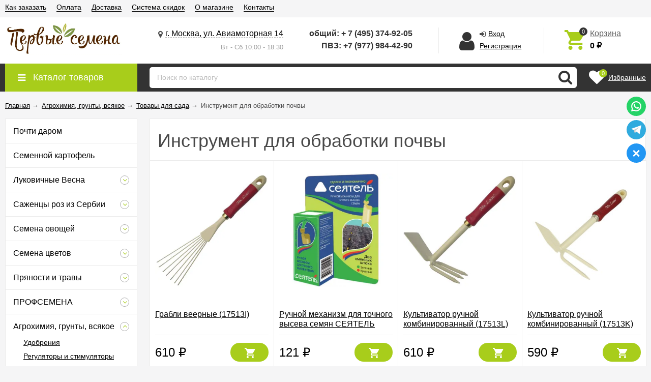

--- FILE ---
content_type: text/html; charset=utf-8
request_url: https://1semena.ru/category/instrument-dlya-obrabotki-poch/
body_size: 42387
content:
<!DOCTYPE html><html lang="ru"><head prefix="og: http://ogp.me/ns#"><meta http-equiv="Content-Type" content="text/html; charset=utf-8"/><meta name="viewport" content="width=device-width, initial-scale=1" /><meta http-equiv="X-UA-Compatible" content="IE=edge"><title>Купить инструмент для обработки почвы в интернет-магазине &quot;Первые Семена&quot;</title><meta name="Keywords" content="Купить инструмент для обработки почвы в интернете, купить семена , семена почтой , семена с доставкой" /><meta name="Description" content="Товары группы Инструмент для обработки почвы в интернет-магазине &quot;Первые Семена&quot;" /><link rel="shortcut icon" href="/favicon.ico"/><link rel="alternate" type="application/rss+xml" title="Первые Семена" href="https://1semena.ru/blog/rss/"><style>@font-face {font-family: "Ionicons";src: url("/wa-data/public/site/themes/unishop/fonts/ionicons/ionicons.eot?v=2.0.0");src: url("/wa-data/public/site/themes/unishop/fonts/ionicons/ionicons.eot?v=2.0.0#iefix") format("embedded-opentype"),url("/wa-data/public/site/themes/unishop/fonts/ionicons/ionicons.ttf?v=2.0.0") format("truetype"),url("/wa-data/public/site/themes/unishop/fonts/ionicons/ionicons.woff?v=2.0.0") format("woff"),url("/wa-data/public/site/themes/unishop/fonts/ionicons/ionicons.svg?v=2.0.0#Ionicons") format("svg");font-weight: normal;font-style: normal;}@font-face {font-family: 'FontAwesome';src: url('/wa-data/public/site/themes/unishop/fonts/fontawesome/fontawesome-webfont.eot');src: url('/wa-data/public/site/themes/unishop/fonts/fontawesome/fontawesome-webfont.eot?#iefix') format('embedded-opentype'),url('/wa-data/public/site/themes/unishop/fonts/fontawesome/fontawesome-webfont.woff2') format('woff2'),url('/wa-data/public/site/themes/unishop/fonts/fontawesome/fontawesome-webfont.woff') format('woff'),url('/wa-data/public/site/themes/unishop/fonts/fontawesome/fontawesome-webfont.ttf') format('truetype'),url('/wa-data/public/site/themes/unishop/fonts/fontawesome/fontawesome-webfont.svg') format('svg');font-weight: normal;font-style: normal;}</style><script>var globalThemeSettings = {isMobile: 0,isFormStylerInit: 1};</script><!-- css --><meta name="theme-color" content="#333333"><style>.bs-color,.bs-color > a,.bs-color > a:hover,a.bs-color:hover,.rating .fas,.review-rate .fas,.star,.star-empty,.star-hover,.star-half,.categories-item_subs > li:after,.category-subcat_item:after,.categories-item_subs li:before,ul.menu-v > li ul li:before,.owl-prev:hover,.owl-next:hover,.bx-next:hover,.bx-prev:hover,.owl-prev,.owl-next,.mainpage-products-more,.bx-next,.bx-prev{color: #333333;}.bg-bs-color.header-nav-block-outer{background: #333333;}.call-b-header{background: #333333 !important;}.bg-bs-color,input[type="button"].bg-bs-color,input[type="submit"].bg-bs-color,.bx-pager-item>a.active,.owl-dot.active>span{background: #333333;}a.inline-link,.inline-link,.select-list li.selected a,.select-list li.selected,a:hover,.link:hover,a.selected,.selected > a,.link.selected,.sd-color,.sd-color > a,.select-list,.select-list a,.sd-color > a:hover,a.sd-color:hover,.jq-selectbox,.select-list,.jq-selectbox__dropdown li:hover,.reviews-branch .reviews-branch .review:before,.comments ul ul:before,.checkbox-styler.checked:before,.jq-checkbox.checked:before,.radio-styler.checked:before,.jq-radio.checked:before,a.filter-opt-color:before,.filter-item_title:after,.category-views__el.selected,.button-link,button.button-link,input[type=button].button-link,input[type=submit].button-link,.sidebar-cats_el a:hover,.sidebar-cats li.selected > a,.checkout-options li.selected h3{color: #A8CD1B;}.bg-sd-color,.button, .button.disabled:hover,button, button.disabled:hover,input[type=button], input[type=button].disabled:hover,input[type=submit], input[type=submit].disabled:hover,.filters .ui-widget-header,.filters .ui-state-default,.filters .ui-state-hover,.filters .ui-widget-content .ui-state-default,.filters .ui-widget-content .ui-state-hover,.compare-diff-all li.selected{background: #A8CD1B;}.call-b-input input[type="submit"]{background: #A8CD1B !important;}.br-sd-color,.product_image-preview.selected{border-color: #A8CD1B;}.br-bs-color,.product-tile_action .pr-action.active,.tags.cloud a, .tags.tile a,.bx-pager-item>a,.owl-dot>span{border-color: #333333;}.br-top-bs-color,ul.br-top-bs-color{border-top-color: #333333;}.br-top-sd-color,ul.br-top-sd-color{border-top-color: #A8CD1B !important;}input[type="text"],input[type="search"],input[type="email"],input[type="password"],input[type="number"],textarea,select,.jq-selectbox{border: 1px solid #d1d1d1;}.select-list,.cart-coupon-form input{border: 1px solid #A8CD1B;}.jq-selectbox__trigger-arrow{border-top: 5px solid #A8CD1B;border-right: 5px solid transparent;border-left: 5px solid transparent;}.jq-selectbox__dropdown,.select-list__items{border: 1px solid #A8CD1B;}.select-list .select-list_toggle a{border-right: 1px solid #A8CD1B;}.header_nav-sub > ul:before{border-bottom: 5px solid #333333;}input[type="button"].bg-bs-color:hover,input[type="submit"].bg-bs-color:hover{background: #333333;}.pagination li.selected a{color: #A8CD1B;}.link-btn{border-color: #A8CD1B;color: #A8CD1B;}.action-msg:after,.drop-down-wrap:after{border: 5px solid transparent;border-bottom: 5px solid #A8CD1B;}.add-to-favorite.active,.add-to-compare.active{color: #333333 !important;}.tabs_el.selected{border-top-color: #A8CD1B;}.step-header.current{color: #A8CD1B;}.step-header.is-done,.step-header.is-done:hover{color: #FFF;background: #A8CD1B;}.step-header, .step-header.current{border-color:  #A8CD1B;background: #FFF;}.storequickorder-button,.button-fastorder__sk-oneclick{color: #333333 !important;border-color: #333333 !important;}.wa-signup-form-wrapper input:focus,.wa-signup-form-wrapper select:focus,.wa-signup-form-wrapper textarea:focus,.wa-login-form-wrapper input:focus,.wa-login-form-wrapper select:focus,.wa-login-form-wrapper textarea:focus{border-color: #A8CD1B !important;}.radio-styler.checked:before,.jq-radio.checked:before{background: #A8CD1B;}.cat-menu__el:hover > .cat-menu__el-caret,.subcat-menu__el:hover > .cat-menu__el-caret{color: #A8CD1B;}.carousel-vertical .bx-prev:after,.carousel-vertical .bx-next:after{color: #A8CD1B;}.slider-wrap--products .owl-next,.slider-wrap--products .owl-prev{color: #333333 !important;}.shop-push-modal__btn_blue{background: #333333 !important;border-color: #333333 !important;}.shop-push-subscribe,button.shop-push-subscribe{color: #333333 ;}.shop-sk-callback-block .mfp-close:hover {color: #A8CD1B;}.shop-sk-callback__slider .ui-slider-range{background: #A8CD1B;}.shop-sk-callback__slider .ui-slider-handle{color: #A8CD1B;}.tile-gallery._tile-active .tile-gallery__item:hover:before {background: #A8CD1B !important;}.product_options .inline-select a{border: 1px solid #333333;color: #333333;}.product_options .inline-select a.selected{background: #333333;}.wa-product-edit-dialog .wa-cart-section .wa-features-wrapper .wa-feature-wrapper:not(.color) .wa-variants-list .wa-variant{border: 1px solid #333333 !important;color: #333333 !important;}.wa-product-edit-dialog .wa-cart-section .wa-features-wrapper .wa-feature-wrapper:not(.color) .wa-variants-list .wa-variant.selected{background: #333333 !important;}.brands-mainpage button.owl-prev:not(.disabled):hover,.brands-mainpage button.owl-next:not(.disabled):hover{color: #A8CD1B;}.product_image-preview--video a{color: #A8CD1B;}.swipebox-thumbs_el.active{border: 2px solid #A8CD1B;}.swipebox-thumbs_el--icon{color: #A8CD1B;}.protilegallery_wrapper .protilegallery_tiles .protilegallery_tile:hover:before{background: #A8CD1B !important;}input.cartOS__couponButton,.cartOS__button{background: #A8CD1B !important;}.onestep-cart input[name="use_affiliate"]{color: #A8CD1B;}.wa-order-form-wrapper .wa-step-region-section .wa-required,.wa-order-cart-wrapper .wa-cart-details .wa-coupon-section button.wa-button.transparent,.wa-order-cart-wrapper .wa-cart-details .wa-coupon-section input.wa-button.transparent,.wa-delivery-types-section .wa-types-list .wa-type-wrapper.is-active .wa-name:before,.wa-step-payment-section .wa-methods-list.wide .wa-method-wrapper.is-active .wa-payment-name:before{color: #A8CD1B !important;}.wa-order-cart-wrapper .wa-cart-details .wa-price-section .wa-price-discount{color: #333333 !important;}html:not(.with-touch) .wa-quantity-box .wa-button:not(.is-disabled):hover{color: #A8CD1B !important;}.wa-input:not(:disabled):focus,.wa-textarea:not(:disabled):focus,.wa-dropdown.is-opened > .wa-dropdown-toggle{border-color: #A8CD1B !important;}.timeline > li > a{background: #333333;}.timeline ul li:before{border-left: 1px solid #333333;}.timeline ul li:after{border-top: 1px solid #333333;}</style><style>body{font-family: 'Helvetica', sans-serif;}.ruble{font-family: 'Arial', sans-serif;}.product-tile_name{height: 40px;}.aside-wrap--plugin .menu-v li:nth-child(12) ~ li{display: none;}</style><script src="/wa-data/public/site/themes/unishop/jquery.min.js?v3.1.4.5"></script> <!-- shop app css --><link href="/wa-data/public/shop/themes/unishop/unishop.shop.min.css?v3.1.4.5" rel="stylesheet"/><!-- plugin hook: 'frontend_head' --><script src='/wa-apps/shop/plugins/arrived/js/main.js?v3.3.4'></script>
		<script> var arrived_ignore_stock_count = 0; </script>
		<link rel='stylesheet' href='/wa-apps/shop/plugins/arrived/css/main.css?v3.3.4' /><meta property="og:type" content="article">
<meta property="og:url" content="https://1semena.ru/category/instrument-dlya-obrabotki-poch/">
<link rel="icon" href="/favicon.ico?v=1633615791" type="image/x-icon" /><script>
(function(i,s,o,g,r,a,m){i['GoogleAnalyticsObject']=r;i[r]=i[r]||function(){
(i[r].q=i[r].q||[]).push(arguments)},i[r].l=1*new Date();a=s.createElement(o),
m=s.getElementsByTagName(o)[0];a.async=1;a.src=g;m.parentNode.insertBefore(a,m)
})(window,document,'script','//www.google-analytics.com/analytics.js','ga');
ga('create', 'UA-2940278-10', 'auto');
ga('send', 'pageview');

</script></head><body class="no-touch bg-lightgrey"><div class="header_top"><div class="clearfix l-wrapper"><div class="float-right"></div><div class="header_menu"><div data-id="header-nav" class="header_menu-btn icon-before js-nav-btn"></div><nav id="header-nav" class="header_nav"><ul class="js-resp-nav"><li class="js-resp-nav-el js-header-nav-el"><a href="/kupit_semena/">Как заказать</a></li><li class="js-resp-nav-el js-header-nav-el"><a href="/kak-oplatit/">Оплата</a></li><li class="js-resp-nav-el js-header-nav-el"><a href="/semena_pochtoi/">Доставка</a></li><li class="js-resp-nav-el js-header-nav-el"><a href="/sistema-skidok/">Система скидок</a></li><li class="js-resp-nav-el js-header-nav-el"><a href="/magazin_semena/"> О магазине</a></li><li class="js-resp-nav-el js-header-nav-el"><a href="/kontakty/">Контакты</a></li><li class="js-resp-nav-else js-header-nav-el header_nav-else hide"><span class="link">Еще</span> <i class="fa fa-caret-down"></i><div class="header_nav-sub js-header-nav-sub"><ul class="js-resp-subnav-else br-top-bs-color"></ul></div></li></ul></nav></div></div></div><header class="header"><div class="l-wrapper header_inner"><div class="header_left"><a class="header_logo" href="/"><img class="js-logo-retina" data-at2x="/wa-data/public/site/themes/unishop/img/logo@2x.png?v1731343030" src="/wa-data/public/site/themes/unishop/img/logo.png?v1731342927" alt="Первые Семена" id="logo" /></a></div><div class="header_right"><div class="header_address"><div class="header_address-text"><i class="fa fa-map-marker header_address-icon" aria-hidden="true"></i><a class="header_address_open-map js-open-map" href="https://yandex.ru/map-widget/v1/?um=constructor%3Aabdb7049f16ac991d780f30f85173bdba7b673538c4832670b0408a18c9023cf&amp;source=constructor" width="828" height="610" frameborder="0"">г. Москва, ул. Авиамоторная 14</a></div><div class="header_hours">Вт - Сб 10:00 - 18:30</div></div><div class="header_contacts"><div class="header_phone bs-color">общий:  + 7 (495) 374-92-05  </div><div class="header_phone bs-color"> ПВЗ: +7 (977) 984-42-90</div></div><div class="header_auth"><div class="header_auth-icon"><i class="fa fa-user icon bs-color"></i></div><div class="header_auth-content"><div class="header_auth-sign"><i class="fa fa-sign-in icon" aria-hidden="true"></i><a class="js-login js-form-popup" href="/login/">Вход</a></div><a href="/signup/">Регистрация</a></div></div><div class="header_cart js-preview-cart js-header-cart"  data-url="/cart/"><a href="/cart/"><div class="header_cart-icon"><i class="icon ion-android-cart sd-color"></i><span class="js-cart-preview-count header_cart-count bg-bs-color">0</span></div><div class="header_cart-content"><span class="link">Корзина</span><div class="header_cart-total js-cart-preview-total">0 <span class="ruble">₽</span></div></div></a><div class="action-msg-wrap action-msg-wrap--cart js-action-msg"><div class="action-msg br-top-sd-color shadow">Товар добавлен в корзину!</div></div><div class="js-cart-popup cart-popup"></div></div></div></div></header><div class="header-nav-block-outer bg-bs-color js-content-move"><div class="header-nav-block l-wrapper"><div class=" display-table"><div class="header-nav-categories js-drop-down-outer"><div data-id="header-nav-categories" class="js-btn-drop-down header-nav-categories-btn bg-sd-color icon-before">Каталог товаров</div></div><div class="header-nav-search js-header-search"><i class="btn header-nav-search_btn-show icon-before js-show-header-nav-search"></i><form method="get" action="/search/" class="js-header-nav-search header-nav-search_form"><div class="search-input"><input class="header-nav-search-input" type="text" name="query" value="" placeholder="Поиск по каталогу" /><i class="fa fa-search btn bs-color js-submit-form"></i></div></form></div><div class="header-nav-custom-pr"><div class="js-preview-favorite custom-pr"><a class="js-products-list-link" href="/search/?list=favorites"><div class="custom-pr_icon bs-color"><i class="fa fa-heart icon"></i><span class="js-products-list-count custom-pr_short-count bg-sd-color">0</span></div><div class="custom-pr_content"><span class="link custom-pr_title">Избранные</span></div></a><div class="action-msg-wrap js-action-msg"><div class="action-msg br-top-sd-color shadow">Товар добавлен в список избранных</div></div></div></div></div><div id="header-nav-categories" data-delay="1" class="header-nav-categories_wrap js-drop-down-wrap" data-retina="" data-lazy="1"><div class="js-bg categories-nav-bg mfp-bg mfp-ready"></div><div class="drop-down-wrap"><div class="cat-menu js-catmenu-wrap"><div class=" cat-menu__el position-relative "><a class="cat-menu__el-link" href="/category/rasprodazha_1/"><div class="cat-menu__el-title">Почти даром</div></a></div><div class=" cat-menu__el position-relative "><a class="cat-menu__el-link" href="/category/semennoy-kartofel/"><div class="cat-menu__el-title">Семенной картофель</div></a></div><div class="js-cat-subs-disclosed has-subs cat-menu__el position-relative "><i class="js-catmenu-el-caret cat-menu__el-caret fa"></i><a class="cat-menu__el-link" href="/category/lukovichnye-cvety-vesna/"><div class="cat-menu__el-title">Луковичные Весна</div></a><div class="subcat-menu cols-4 subcat-menu--disclosed js-submenu"><div class="subcat_cols"><div class=""></div> <!--  .subcat_col --><div class="subcat_col"><div class="subcat-disclosed__el"><div class="subcat-disclosed__el-name"><a  href="/category/krupnaya-fasovka/">Крупная фасовка</a></div></div></div> <!--  .subcat_col --><div class="subcat_col"><div class="subcat-disclosed__el"><div class="subcat-disclosed__el-name"><a  href="/category/novinki_29/">Новинки</a></div></div></div> <!--  .subcat_col --><div class="subcat_col"><div class="subcat-disclosed__el"><div class="subcat-disclosed__el-name"><a  href="/category/seriya-byudzhet/">Серия &quot;Бюджет&quot;</a></div></div></div> <!--  .subcat_col --><div class="subcat_col"><div class="subcat-disclosed__el"><div class="subcat-disclosed__el-name"><a  href="/category/klubni-georginy/">Георгины</a></div></div></div> <!--  .subcat_col --><div class="subcat_col"><div class="subcat-disclosed__el"><div class="subcat-disclosed__el-name"><a  href="/category/begonija_tb/">Бегония</a></div></div></div> <!--  .subcat_col --><div class="subcat_col"><div class="subcat-disclosed__el"><div class="subcat-disclosed__el-name"><a  href="/category/kally/">Каллы</a></div></div></div> <!--  .subcat_col --><div class="subcat_col"><div class="subcat-disclosed__el"><div class="subcat-disclosed__el-name"><a  href="/category/lukovicy-gladiolusov/">Гладиолусы</a></div></div></div> <!--  .subcat_col --><div class="subcat_col"><div class="subcat-disclosed__el"><div class="subcat-disclosed__el-name"><a  href="/category/lilii_ea/">Лилии</a></div></div></div> <!--  .subcat_col --><div class="subcat_col"><div class="subcat-disclosed__el"><div class="subcat-disclosed__el-name"><a  href="/category/agapantus/">Агапантус</a></div></div></div> <!--  .subcat_col --><div class="subcat_col"><div class="subcat-disclosed__el"><div class="subcat-disclosed__el-name"><a  href="/category/anemony/">Анемоны</a></div></div></div> <!--  .subcat_col --><div class="subcat_col"><div class="subcat-disclosed__el"><div class="subcat-disclosed__el-name"><a  href="/category/astilba/">Астильба</a></div></div></div> <!--  .subcat_col --><div class="subcat_col"><div class="subcat-disclosed__el"><div class="subcat-disclosed__el-name"><a  href="/category/gloksinii/">Глоксинии</a></div></div></div> <!--  .subcat_col --><div class="subcat_col"><div class="subcat-disclosed__el"><div class="subcat-disclosed__el-name"><a  href="/category/kanny/">Канны</a></div></div></div> <!--  .subcat_col --><div class="subcat_col"><div class="subcat-disclosed__el"><div class="subcat-disclosed__el-name"><a  href="/category/krokosmija/">Крокосмия</a></div></div></div> <!--  .subcat_col --><div class="subcat_col"><div class="subcat-disclosed__el"><div class="subcat-disclosed__el-name"><a  href="/category/liatris/">Лиатрис</a></div></div></div> <!--  .subcat_col --><div class="subcat_col"><div class="subcat-disclosed__el"><div class="subcat-disclosed__el-name"><a  href="/category/lilejniki/">Лилейники</a></div></div></div> <!--  .subcat_col --><div class="subcat_col"><div class="subcat-disclosed__el"><div class="subcat-disclosed__el-name"><a  href="/category/piony/">Пионы</a></div></div></div> <!--  .subcat_col --><div class="subcat_col"><div class="subcat-disclosed__el"><div class="subcat-disclosed__el-name"><a  href="/category/poliantus-tuberoza/">Полиантес (тубероза)</a></div></div></div> <!--  .subcat_col --><div class="subcat_col"><div class="subcat-disclosed__el"><div class="subcat-disclosed__el-name"><a  href="/category/ranunkuljus_ei/">Ранункулюс</a></div></div></div> <!--  .subcat_col --><div class="subcat_col"><div class="subcat-disclosed__el"><div class="subcat-disclosed__el-name"><a  href="/category/exotica-redkie/">Редкие и экзотические растения</a></div></div></div> <!--  .subcat_col --><div class="subcat_col"><div class="subcat-disclosed__el"><div class="subcat-disclosed__el-name"><a  href="/category/frezija/">Фрезия</a></div></div></div> <!--  .subcat_col --><div class="subcat_col"><div class="subcat-disclosed__el"><div class="subcat-disclosed__el-name"><a  href="/category/hosty/">Хосты</a></div></div></div></div></div></div><div class="js-cat-subs-disclosed has-subs cat-menu__el position-relative "><i class="js-catmenu-el-caret cat-menu__el-caret fa"></i><a class="cat-menu__el-link" href="/category/sazhency-rozy/"><div class="cat-menu__el-title">Саженцы роз из Сербии</div></a><div class="subcat-menu cols-3 subcat-menu--disclosed js-submenu"><div class="subcat_cols"><div class=""></div> <!--  .subcat_col --><div class="subcat_col"><div class="subcat-disclosed__el"><div class="subcat-disclosed__el-name"><a  href="/category/chajno-gibridnye/">Чайно-гибридные</a></div></div></div> <!--  .subcat_col --><div class="subcat_col"><div class="subcat-disclosed__el"><div class="subcat-disclosed__el-name"><a  href="/category/rozy-floribundy/">Розы Флорибунды</a></div></div></div> <!--  .subcat_col --><div class="subcat_col"><div class="subcat-disclosed__el"><div class="subcat-disclosed__el-name"><a  href="/category/pletistye/">Плетистые</a></div></div></div> <!--  .subcat_col --><div class="subcat_col"><div class="subcat-disclosed__el"><div class="subcat-disclosed__el-name"><a  href="/category/shrab-rozy/">Шраб-розы</a></div></div></div> <!--  .subcat_col --><div class="subcat_col"><div class="subcat-disclosed__el"><div class="subcat-disclosed__el-name"><a  href="/category/pochvopokrovnye/">Почвопокровные</a></div></div></div></div></div></div><div class="js-cat-subs-disclosed has-subs cat-menu__el position-relative "><i class="js-catmenu-el-caret cat-menu__el-caret fa"></i><a class="cat-menu__el-link" href="/category/semena-ovoshej/"><div class="cat-menu__el-title">Семена овощей</div></a><div class="subcat-menu cols-4 subcat-menu--disclosed js-submenu"><div class="subcat_cols"><div class=""></div> <!--  .subcat_col --><div class="subcat_col"><div class="subcat-disclosed__el"><div class="subcat-disclosed__el-name"><a  href="/category/pervie-semena/">&quot;Первые семена&quot;</a></div></div></div> <!--  .subcat_col --><div class="subcat_col"><div class="subcat-disclosed__el"><div class="subcat-disclosed__el-name"><a  href="/category/novinki_q3/">Новинки!</a></div></div></div> <!--  .subcat_col --><div class="subcat_col"><div class="subcat-disclosed__el"><div class="subcat-disclosed__el-name"><a  href="/category/prof-semena/">ПРОФ семена</a></div></div></div> <!--  .subcat_col --><div class="subcat_col"><div class="subcat-disclosed__el"><div class="subcat-disclosed__el-name"><a  href="/category/semena-tomatov/">Томаты</a></div></div></div> <!--  .subcat_col --><div class="subcat_col"><div class="subcat-disclosed__el"><div class="subcat-disclosed__el-name"><a  href="/category/semena-ogurcov/">Огурцы</a></div></div></div> <!--  .subcat_col --><div class="subcat_col"><div class="subcat-disclosed__el"><div class="subcat-disclosed__el-name"><a  href="/category/semena-perca/">Перец</a></div></div></div> <!--  .subcat_col --><div class="subcat_col"><div class="subcat-disclosed__el"><div class="subcat-disclosed__el-name"><a  href="/category/semena-kapusty/">Капуста</a></div></div></div> <!--  .subcat_col --><div class="subcat_col"><div class="subcat-disclosed__el"><div class="subcat-disclosed__el-name"><a  href="/category/semena-morkovi/">Морковь</a></div></div></div> <!--  .subcat_col --><div class="subcat_col"><div class="subcat-disclosed__el"><div class="subcat-disclosed__el-name"><a  href="/category/semena-luka-chernushka/">Лук</a></div></div></div> <!--  .subcat_col --><div class="subcat_col"><div class="subcat-disclosed__el"><div class="subcat-disclosed__el-name"><a  href="/category/semena-kabachkov/">Кабачки</a></div></div></div> <!--  .subcat_col --><div class="subcat_col"><div class="subcat-disclosed__el"><div class="subcat-disclosed__el-name"><a  href="/category/semena-baklazhanov/">Баклажаны</a></div></div></div> <!--  .subcat_col --><div class="subcat_col"><div class="subcat-disclosed__el"><div class="subcat-disclosed__el-name"><a  href="/category/semena-salata/">Салат</a></div></div></div> <!--  .subcat_col --><div class="subcat_col"><div class="subcat-disclosed__el"><div class="subcat-disclosed__el-name"><a  href="/category/semena-tykv/">Тыквы</a></div></div></div> <!--  .subcat_col --><div class="subcat_col"><div class="subcat-disclosed__el"><div class="subcat-disclosed__el-name"><a  href="/category/semena-fasoli/">Фасоль</a></div></div></div> <!--  .subcat_col --><div class="subcat_col"><div class="subcat-disclosed__el"><div class="subcat-disclosed__el-name"><a  href="/category/semena-rediski/">Редис</a></div></div></div> <!--  .subcat_col --><div class="subcat_col"><div class="subcat-disclosed__el"><div class="subcat-disclosed__el-name"><a  href="/category/semena-goroha/">Горох</a></div></div></div> <!--  .subcat_col --><div class="subcat_col"><div class="subcat-disclosed__el"><div class="subcat-disclosed__el-name"><a  href="/category/semena-svekla/">Свёкла</a></div></div></div> <!--  .subcat_col --><div class="subcat_col"><div class="subcat-disclosed__el"><div class="subcat-disclosed__el-name"><a  href="/category/semena-ukropa/">Укроп</a></div></div></div> <!--  .subcat_col --><div class="subcat_col"><div class="subcat-disclosed__el"><div class="subcat-disclosed__el-name"><a  href="/category/semena-petrushki/">Петрушка</a></div></div></div> <!--  .subcat_col --><div class="subcat_col"><div class="subcat-disclosed__el"><div class="subcat-disclosed__el-name"><a  href="/category/semena-arbuzov/">Арбузы</a></div></div></div> <!--  .subcat_col --><div class="subcat_col"><div class="subcat-disclosed__el"><div class="subcat-disclosed__el-name"><a  href="/category/semena-dyni/">Дыни</a></div></div></div> <!--  .subcat_col --><div class="subcat_col"><div class="subcat-disclosed__el"><div class="subcat-disclosed__el-name"><a  href="/category/mikrozelen/">Микрозелень</a></div></div></div> <!--  .subcat_col --><div class="subcat_col"><div class="subcat-disclosed__el"><div class="subcat-disclosed__el-name"><a  href="/category/amarant-ovoshchnoy/">Амарант овощной</a></div></div></div> <!--  .subcat_col --><div class="subcat_col"><div class="subcat-disclosed__el"><div class="subcat-disclosed__el-name"><a  href="/category/armyanskiy-ogurets/">Армянский огурец</a></div></div></div> <!--  .subcat_col --><div class="subcat_col"><div class="subcat-disclosed__el"><div class="subcat-disclosed__el-name"><a  href="/category/artishok/">Артишок</a></div></div></div> <!--  .subcat_col --><div class="subcat_col"><div class="subcat-disclosed__el"><div class="subcat-disclosed__el-name"><a  href="/category/semena-bazilika/">Базилик</a></div></div></div> <!--  .subcat_col --><div class="subcat_col"><div class="subcat-disclosed__el"><div class="subcat-disclosed__el-name"><a  href="/category/bamiya/">Бамия</a></div></div></div> <!--  .subcat_col --><div class="subcat_col"><div class="subcat-disclosed__el"><div class="subcat-disclosed__el-name"><a  href="/category/brjukva/">Брюква</a></div></div></div> <!--  .subcat_col --><div class="subcat_col"><div class="subcat-disclosed__el"><div class="subcat-disclosed__el-name"><a  href="/category/semena-bobov/">Бобы</a></div></div></div> <!--  .subcat_col --><div class="subcat_col"><div class="subcat-disclosed__el"><div class="subcat-disclosed__el-name"><a  href="/category/vigna/">Вигна</a></div></div></div> <!--  .subcat_col --><div class="subcat_col"><div class="subcat-disclosed__el"><div class="subcat-disclosed__el-name"><a  href="/category/gorchica/">Горчица</a></div></div></div> <!--  .subcat_col --><div class="subcat_col"><div class="subcat-disclosed__el"><div class="subcat-disclosed__el-name"><a  href="/category/dajkon/">Дайконы</a></div></div></div> <!--  .subcat_col --><div class="subcat_col"><div class="subcat-disclosed__el"><div class="subcat-disclosed__el-name"><a  href="/category/semena-zemlianiki/">Земляника</a></div></div></div> <!--  .subcat_col --><div class="subcat_col"><div class="subcat-disclosed__el"><div class="subcat-disclosed__el-name"><a  href="/category/katran-hren/">Катран (Хрен)</a></div></div></div> <!--  .subcat_col --><div class="subcat_col"><div class="subcat-disclosed__el"><div class="subcat-disclosed__el-name"><a  href="/category/semena-kartofelya/">Картофель (семена)</a></div></div></div> <!--  .subcat_col --><div class="subcat_col"><div class="subcat-disclosed__el"><div class="subcat-disclosed__el-name"><a  href="/category/kivano/">Кивано</a></div></div></div> <!--  .subcat_col --><div class="subcat_col"><div class="subcat-disclosed__el"><div class="subcat-disclosed__el-name"><a  href="/category/klubnika/">Клубника</a></div></div></div> <!--  .subcat_col --><div class="subcat_col"><div class="subcat-disclosed__el"><div class="subcat-disclosed__el-name"><a  href="/category/semena-kukuruzy-kupit/">Кукуруза</a></div></div></div> <!--  .subcat_col --><div class="subcat_col"><div class="subcat-disclosed__el"><div class="subcat-disclosed__el-name"><a  href="/category/mangold/">Мангольд</a></div></div></div> <!--  .subcat_col --><div class="subcat_col"><div class="subcat-disclosed__el"><div class="subcat-disclosed__el-name"><a  href="/category/melotriya/">Мелотрия</a></div></div></div> <!--  .subcat_col --><div class="subcat_col"><div class="subcat-disclosed__el"><div class="subcat-disclosed__el-name"><a  href="/category/momordika/">Момордика</a></div></div></div> <!--  .subcat_col --><div class="subcat_col"><div class="subcat-disclosed__el"><div class="subcat-disclosed__el-name"><a  href="/category/ovsjanyj-koren/">Овсяный корень</a></div></div></div> <!--  .subcat_col --><div class="subcat_col"><div class="subcat-disclosed__el"><div class="subcat-disclosed__el-name"><a  href="/category/ogurechnaja-trava/">Огуречная трава (Бораго)</a></div></div></div> <!--  .subcat_col --><div class="subcat_col"><div class="subcat-disclosed__el"><div class="subcat-disclosed__el-name"><a  href="/category/pasternak/">Пастернак</a></div></div></div> <!--  .subcat_col --><div class="subcat_col"><div class="subcat-disclosed__el"><div class="subcat-disclosed__el-name"><a  href="/category/patisson/">Патиссон</a></div></div></div> <!--  .subcat_col --><div class="subcat_col"><div class="subcat-disclosed__el"><div class="subcat-disclosed__el-name"><a  href="/category/pepino/">Пепино</a></div></div></div> <!--  .subcat_col --><div class="subcat_col"><div class="subcat-disclosed__el"><div class="subcat-disclosed__el-name"><a  href="/category/podsolnechnik_b4/">Подсолнечник</a></div></div></div> <!--  .subcat_col --><div class="subcat_col"><div class="subcat-disclosed__el"><div class="subcat-disclosed__el-name"><a  href="/category/reven/">Ревень</a></div></div></div> <!--  .subcat_col --><div class="subcat_col"><div class="subcat-disclosed__el"><div class="subcat-disclosed__el-name"><a  href="/category/semena-redki/">Редька</a></div></div></div> <!--  .subcat_col --><div class="subcat_col"><div class="subcat-disclosed__el"><div class="subcat-disclosed__el-name"><a  href="/category/789/">Репа</a></div></div></div> <!--  .subcat_col --><div class="subcat_col"><div class="subcat-disclosed__el"><div class="subcat-disclosed__el-name"><a  href="/category/rukola/">Рукола (индау, двурядник)</a></div></div></div> <!--  .subcat_col --><div class="subcat_col"><div class="subcat-disclosed__el"><div class="subcat-disclosed__el-name"><a  href="/category/792/">Сельдерей</a></div></div></div> <!--  .subcat_col --><div class="subcat_col"><div class="subcat-disclosed__el"><div class="subcat-disclosed__el-name"><a  href="/category/skortsoner/">Скорцонер</a></div></div></div> <!--  .subcat_col --><div class="subcat_col"><div class="subcat-disclosed__el"><div class="subcat-disclosed__el-name"><a  href="/category/sparzha/">Спаржа</a></div></div></div> <!--  .subcat_col --><div class="subcat_col"><div class="subcat-disclosed__el"><div class="subcat-disclosed__el-name"><a  href="/category/steviya/">Стевия</a></div></div></div> <!--  .subcat_col --><div class="subcat_col"><div class="subcat-disclosed__el"><div class="subcat-disclosed__el-name"><a  href="/category/surepica-raps/">Сурепица</a></div></div></div> <!--  .subcat_col --><div class="subcat_col"><div class="subcat-disclosed__el"><div class="subcat-disclosed__el-name"><a  href="/category/turneps/">Турнепс</a></div></div></div> <!--  .subcat_col --><div class="subcat_col"><div class="subcat-disclosed__el"><div class="subcat-disclosed__el-name"><a  href="/category/fenhel/">Фенхель</a></div></div></div> <!--  .subcat_col --><div class="subcat_col"><div class="subcat-disclosed__el"><div class="subcat-disclosed__el-name"><a  href="/category/fizalis/">Физалис</a></div></div></div> <!--  .subcat_col --><div class="subcat_col"><div class="subcat-disclosed__el"><div class="subcat-disclosed__el-name"><a  href="/category/cheremsha/">Черемша</a></div></div></div> <!--  .subcat_col --><div class="subcat_col"><div class="subcat-disclosed__el"><div class="subcat-disclosed__el-name"><a  href="/category/chechevitsa/">Чечевица</a></div></div></div> <!--  .subcat_col --><div class="subcat_col"><div class="subcat-disclosed__el"><div class="subcat-disclosed__el-name"><a  href="/category/chufa-zemlyanoy-orekh/">Чуфа (земляной орех)</a></div></div></div> <!--  .subcat_col --><div class="subcat_col"><div class="subcat-disclosed__el"><div class="subcat-disclosed__el-name"><a  href="/category/semena-shpinata/">Шпинат</a></div></div></div> <!--  .subcat_col --><div class="subcat_col"><div class="subcat-disclosed__el"><div class="subcat-disclosed__el-name"><a  href="/category/shavel/">Щавель</a></div></div></div> <!--  .subcat_col --><div class="subcat_col"><div class="subcat-disclosed__el"><div class="subcat-disclosed__el-name"><a  href="/category/micelij-gribov/">Мицелий грибов</a></div></div></div> <!--  .subcat_col --><div class="subcat_col"><div class="subcat-disclosed__el"><div class="subcat-disclosed__el-name"><a  href="/category/ogorod-doma/">Огород в доме</a></div></div></div></div></div></div><div class="js-cat-subs-disclosed has-subs cat-menu__el position-relative "><i class="js-catmenu-el-caret cat-menu__el-caret fa"></i><a class="cat-menu__el-link" href="/category/semena-cvetov/"><div class="cat-menu__el-title">Семена цветов</div></a><div class="subcat-menu cols-3 subcat-menu--disclosed js-submenu"><div class="subcat_cols"><div class=""></div> <!--  .subcat_col --><div class="subcat_col"><div class="subcat-disclosed__el"><div class="subcat-disclosed__el-name"><a  href="/category/pervye-semena-/">Первые семена</a></div></div></div> <!--  .subcat_col --><div class="subcat_col"><div class="subcat-disclosed__el"><div class="subcat-disclosed__el-name"><a  href="/category/novinki-semyan-tsvetov/">Новинки семян цветов</a></div></div></div> <!--  .subcat_col --><div class="subcat_col"><div class="subcat-disclosed__el"><div class="subcat-disclosed__el-name"><a  href="/category/semena-cvetov-odnoletnih/">Разные однолетние</a></div></div></div> <!--  .subcat_col --><div class="subcat_col"><div class="subcat-disclosed__el"><div class="subcat-disclosed__el-name"><a  href="/category/semena-cvety-mnogoletnie/">Разные многолетние</a></div></div></div> <!--  .subcat_col --><div class="subcat_col"><div class="subcat-disclosed__el"><div class="subcat-disclosed__el-name"><a  href="/category/komnatnye-cvety/">Комнатные</a></div></div></div> <!--  .subcat_col --><div class="subcat_col"><div class="subcat-disclosed__el"><div class="subcat-disclosed__el-name"><a  href="/category/semena-derevev-i-kustarnikov/">Декоративные и плодовые кустарники и деревья</a></div></div></div></div></div></div><div class="js-cat-subs-disclosed has-subs cat-menu__el position-relative "><i class="js-catmenu-el-caret cat-menu__el-caret fa"></i><a class="cat-menu__el-link" href="/category/prjanosti/"><div class="cat-menu__el-title">Пряности и травы</div></a><div class="subcat-menu cols-4 subcat-menu--disclosed js-submenu"><div class="subcat_cols"><div class=""></div> <!--  .subcat_col --><div class="subcat_col"><div class="subcat-disclosed__el"><div class="subcat-disclosed__el-name"><a  href="/category/altey/">Алтей</a></div></div></div> <!--  .subcat_col --><div class="subcat_col"><div class="subcat-disclosed__el"><div class="subcat-disclosed__el-name"><a  href="/category/anis/">Анис</a></div></div></div> <!--  .subcat_col --><div class="subcat_col"><div class="subcat-disclosed__el"><div class="subcat-disclosed__el-name"><a  href="/category/valeriana/">Валериана</a></div></div></div> <!--  .subcat_col --><div class="subcat_col"><div class="subcat-disclosed__el"><div class="subcat-disclosed__el-name"><a  href="/category/devyasil/">Девясил</a></div></div></div> <!--  .subcat_col --><div class="subcat_col"><div class="subcat-disclosed__el"><div class="subcat-disclosed__el-name"><a  href="/category/zverob/">Зверобой</a></div></div></div> <!--  .subcat_col --><div class="subcat_col"><div class="subcat-disclosed__el"><div class="subcat-disclosed__el-name"><a  href="/category/zira/">Тмин</a></div></div></div> <!--  .subcat_col --><div class="subcat_col"><div class="subcat-disclosed__el"><div class="subcat-disclosed__el-name"><a  href="/category/zmeegolovnik/">Змееголовник</a></div></div></div> <!--  .subcat_col --><div class="subcat_col"><div class="subcat-disclosed__el"><div class="subcat-disclosed__el-name"><a  href="/category/issop/">Иссоп</a></div></div></div> <!--  .subcat_col --><div class="subcat_col"><div class="subcat-disclosed__el"><div class="subcat-disclosed__el-name"><a  href="/category/kervel/">Кервель</a></div></div></div> <!--  .subcat_col --><div class="subcat_col"><div class="subcat-disclosed__el"><div class="subcat-disclosed__el-name"><a  href="/category/kotovnik/">Котовник</a></div></div></div> <!--  .subcat_col --><div class="subcat_col"><div class="subcat-disclosed__el"><div class="subcat-disclosed__el-name"><a  href="/category/koriandr_5d/">Кориандр</a></div></div></div> <!--  .subcat_col --><div class="subcat_col"><div class="subcat-disclosed__el"><div class="subcat-disclosed__el-name"><a  href="/category/krovokhlebka/">Кровохлебка</a></div></div></div> <!--  .subcat_col --><div class="subcat_col"><div class="subcat-disclosed__el"><div class="subcat-disclosed__el-name"><a  href="/category/kumin-zira/">Кумин (Зира)</a></div></div></div> <!--  .subcat_col --><div class="subcat_col"><div class="subcat-disclosed__el"><div class="subcat-disclosed__el-name"><a  href="/category/lavanda/">Лаванда</a></div></div></div> <!--  .subcat_col --><div class="subcat_col"><div class="subcat-disclosed__el"><div class="subcat-disclosed__el-name"><a  href="/category/lavr/">Лавр</a></div></div></div> <!--  .subcat_col --><div class="subcat_col"><div class="subcat-disclosed__el"><div class="subcat-disclosed__el-name"><a  href="/category/lebeda/">Лебеда</a></div></div></div> <!--  .subcat_col --><div class="subcat_col"><div class="subcat-disclosed__el"><div class="subcat-disclosed__el-name"><a  href="/category/limonnaya-trava/">Лимонная трава</a></div></div></div> <!--  .subcat_col --><div class="subcat_col"><div class="subcat-disclosed__el"><div class="subcat-disclosed__el-name"><a  href="/category/lofant/">Лофант</a></div></div></div> <!--  .subcat_col --><div class="subcat_col"><div class="subcat-disclosed__el"><div class="subcat-disclosed__el-name"><a  href="/category/ljubistok/">Любисток</a></div></div></div> <!--  .subcat_col --><div class="subcat_col"><div class="subcat-disclosed__el"><div class="subcat-disclosed__el-name"><a  href="/category/majoran/">Майоран</a></div></div></div> <!--  .subcat_col --><div class="subcat_col"><div class="subcat-disclosed__el"><div class="subcat-disclosed__el-name"><a  href="/category/melissa/">Мелисса</a></div></div></div> <!--  .subcat_col --><div class="subcat_col"><div class="subcat-disclosed__el"><div class="subcat-disclosed__el-name"><a  href="/category/monarda_q7/">Монарда</a></div></div></div> <!--  .subcat_col --><div class="subcat_col"><div class="subcat-disclosed__el"><div class="subcat-disclosed__el-name"><a  href="/category/mjata/">Мята</a></div></div></div> <!--  .subcat_col --><div class="subcat_col"><div class="subcat-disclosed__el"><div class="subcat-disclosed__el-name"><a  href="/category/oregano/">Орегано (душица)</a></div></div></div> <!--  .subcat_col --><div class="subcat_col"><div class="subcat-disclosed__el"><div class="subcat-disclosed__el-name"><a  href="/category/pazhitni/">Пажитник</a></div></div></div> <!--  .subcat_col --><div class="subcat_col"><div class="subcat-disclosed__el"><div class="subcat-disclosed__el-name"><a  href="/category/perilla/">Перилла</a></div></div></div> <!--  .subcat_col --><div class="subcat_col"><div class="subcat-disclosed__el"><div class="subcat-disclosed__el-name"><a  href="/category/podorozhnik/">Подорожник</a></div></div></div> <!--  .subcat_col --><div class="subcat_col"><div class="subcat-disclosed__el"><div class="subcat-disclosed__el-name"><a  href="/category/portulak/">Портулак</a></div></div></div> <!--  .subcat_col --><div class="subcat_col"><div class="subcat-disclosed__el"><div class="subcat-disclosed__el-name"><a  href="/category/pustyrnik/">Пустырник</a></div></div></div> <!--  .subcat_col --><div class="subcat_col"><div class="subcat-disclosed__el"><div class="subcat-disclosed__el-name"><a  href="/category/rastoropsha/">Расторопша</a></div></div></div> <!--  .subcat_col --><div class="subcat_col"><div class="subcat-disclosed__el"><div class="subcat-disclosed__el-name"><a  href="/category/repeshok/">Репешок</a></div></div></div> <!--  .subcat_col --><div class="subcat_col"><div class="subcat-disclosed__el"><div class="subcat-disclosed__el-name"><a  href="/category/repa-listova/">Репа листовая</a></div></div></div> <!--  .subcat_col --><div class="subcat_col"><div class="subcat-disclosed__el"><div class="subcat-disclosed__el-name"><a  href="/category/rozmarin/">Розмарин</a></div></div></div> <!--  .subcat_col --><div class="subcat_col"><div class="subcat-disclosed__el"><div class="subcat-disclosed__el-name"><a  href="/category/romashka-aptechnaya/">Ромашка Аптечная</a></div></div></div> <!--  .subcat_col --><div class="subcat_col"><div class="subcat-disclosed__el"><div class="subcat-disclosed__el-name"><a  href="/category/rut/">Рута</a></div></div></div> <!--  .subcat_col --><div class="subcat_col"><div class="subcat-disclosed__el"><div class="subcat-disclosed__el-name"><a  href="/category/skrytnitsa/">Скрытница</a></div></div></div> <!--  .subcat_col --><div class="subcat_col"><div class="subcat-disclosed__el"><div class="subcat-disclosed__el-name"><a  href="/category/solyanka/">Солянка</a></div></div></div> <!--  .subcat_col --><div class="subcat_col"><div class="subcat-disclosed__el"><div class="subcat-disclosed__el-name"><a  href="/category/spilantes-ogorodnyy/">Спилантес огородный</a></div></div></div> <!--  .subcat_col --><div class="subcat_col"><div class="subcat-disclosed__el"><div class="subcat-disclosed__el-name"><a  href="/category/timjan/">Тимьян</a></div></div></div> <!--  .subcat_col --><div class="subcat_col"><div class="subcat-disclosed__el"><div class="subcat-disclosed__el-name"><a  href="/category/khrizantema-ovoshchnaya/">Хризантема овощная</a></div></div></div> <!--  .subcat_col --><div class="subcat_col"><div class="subcat-disclosed__el"><div class="subcat-disclosed__el-name"><a  href="/category/tsikoriy/">Цикорий</a></div></div></div> <!--  .subcat_col --><div class="subcat_col"><div class="subcat-disclosed__el"><div class="subcat-disclosed__el-name"><a  href="/category/chaber/">Чабер</a></div></div></div> <!--  .subcat_col --><div class="subcat_col"><div class="subcat-disclosed__el"><div class="subcat-disclosed__el-name"><a  href="/category/chernokoren/">Чернокорень</a></div></div></div> <!--  .subcat_col --><div class="subcat_col"><div class="subcat-disclosed__el"><div class="subcat-disclosed__el-name"><a  href="/category/chistotel/">Чистотел</a></div></div></div> <!--  .subcat_col --><div class="subcat_col"><div class="subcat-disclosed__el"><div class="subcat-disclosed__el-name"><a  href="/category/shandra/">Шандра</a></div></div></div> <!--  .subcat_col --><div class="subcat_col"><div class="subcat-disclosed__el"><div class="subcat-disclosed__el-name"><a  href="/category/shlemnik/">Шлемник</a></div></div></div> <!--  .subcat_col --><div class="subcat_col"><div class="subcat-disclosed__el"><div class="subcat-disclosed__el-name"><a  href="/category/shalfej/">Шалфей</a></div></div></div> <!--  .subcat_col --><div class="subcat_col"><div class="subcat-disclosed__el"><div class="subcat-disclosed__el-name"><a  href="/category/estragon-tarhun/">Эстрагон (тархун)</a></div></div></div> <!--  .subcat_col --><div class="subcat_col"><div class="subcat-disclosed__el"><div class="subcat-disclosed__el-name"><a  href="/category/yazvennik/">Язвенник</a></div></div></div></div></div></div><div class="js-cat-subs-disclosed has-subs cat-menu__el position-relative "><i class="js-catmenu-el-caret cat-menu__el-caret fa"></i><div class="cat-menu__el-link"><span class="cat-menu__el-title cat-menu__el-title--else bs-color">Еще категории</span></div><div class="subcat-menu cols-3 subcat-menu--disclosed js-submenu"><div class="subcat_cols"><div class=""></div> <!--  .subcat_col --><div class="subcat_col"><div class="subcat-disclosed__el"><div class="subcat-disclosed__el-name"><a  href="/category/semena-tsvetov-v-prof-upakovke/">ПРОФСЕМЕНА</a></div></div></div> <!--  .subcat_col --><div class="subcat_col"><div class="subcat-disclosed__el"><div class="subcat-disclosed__el-name"><a  href="/category/himija/">Агрохимия, грунты, всякое</a></div></div></div> <!--  .subcat_col --><div class="subcat_col"><div class="subcat-disclosed__el"><div class="subcat-disclosed__el-name"><a  href="/category/gazony/">Газоны и сидераты</a></div></div></div></div></div></div></div></div></div></div></div><div class="wrapper-inner clearfix"><div class="l-wrapper"><main id="main-content"><!-- internal navigation breadcrumbs --><ul class="breadcrumbs" itemscope itemtype="http://schema.org/BreadcrumbList"><li itemscope itemprop="itemListElement" itemtype="http://schema.org/ListItem"><a itemprop="item" href="/"><span itemprop="name">Главная</span></a> <span class="rarr">&rarr;</span> <meta itemprop="position" content="1" /></li><li itemscope itemprop="itemListElement" itemtype="http://schema.org/ListItem"><a itemprop="item" href="/category/himija/"><span itemprop="name">Агрохимия, грунты, всякое</span></a> &rarr;<meta itemprop="position" content="2" /><div class="breadcrumbs__subs"><div class="breadcrumbs__subs-wrap"><a class="breadcrumbs__subs-link" href="/category/udobrenija/">Удобрения</a><a class="breadcrumbs__subs-link" href="/category/stimuljatory-rosta/">Регуляторы и стимуляторы</a><a class="breadcrumbs__subs-link" href="/category/ot-boleznej/">От болезней</a><a class="breadcrumbs__subs-link" href="/category/preparaty-protiv-vreditelej-insekticidy/">От вредителей</a><a class="breadcrumbs__subs-link" href="/category/sredstva-ot-sornjakov/">Средства от сорняков</a><a class="breadcrumbs__subs-link" href="/category/ot-gryzunov/">От грызунов</a><a class="breadcrumbs__subs-link" href="/category/ochistiteli-dlja-septikov/">Очистители для труб, септиков, биотуалетов</a><a class="breadcrumbs__subs-link" href="/category/uskoriteli-komposta/">Ускорители компоста</a><a class="breadcrumbs__subs-link" href="/category/smyagchiteli-polivnoy-vody/">Смягчители поливной воды</a><a class="breadcrumbs__subs-link" href="/category/ekoprodukty-dlya-doma-i-byta/">Экопродукты для дома и быта</a><a class="breadcrumbs__subs-link" href="/category/grunty/">Грунты</a><a class="breadcrumbs__subs-link" href="/category/tovary-dlja-sada/">Товары для сада</a></div></div></li><li itemscope itemprop="itemListElement" itemtype="http://schema.org/ListItem"><a itemprop="item" href="/category/tovary-dlja-sada/"><span itemprop="name">Товары для сада</span></a> &rarr;<meta itemprop="position" content="3" /><div class="breadcrumbs__subs"><div class="breadcrumbs__subs-wrap"><a class="breadcrumbs__subs-link" href="/category/gorshochki-dlya-rassady/">Горшочки для рассады</a><a class="breadcrumbs__subs-link" href="/category/torfjanye-i-kokosovye-tabletki/">Торфяные таблетки и брикеты</a><a class="breadcrumbs__subs-link" href="/category/ukryvnoj-material/">Укрывной материал</a><a class="breadcrumbs__subs-link" href="/category/perchatki/">Перчатки</a><a class="breadcrumbs__subs-link" href="/category/aksessuary-dlya-ukhoda-za-rasteniyami/">Инвентарь для ухода за растениями</a><a class="breadcrumbs__subs-link" href="/category/instrument-dlya-obrabotki-poch/">Инструмент для обработки почвы</a><a class="breadcrumbs__subs-link" href="/category/pistolety-dlya-poliva/">Насадки для полива</a><a class="breadcrumbs__subs-link" href="/category/adaptery-dlya-shlangov/">Фитинги</a><a class="breadcrumbs__subs-link" href="/category/razbryzgivateli/">Разбрызгиватели</a><a class="breadcrumbs__subs-link" href="/category/sadovye-instrumenty/">Секаторы, кусторезы, сучкорезы</a></div></div></li><li>Инструмент для обработки почвы</li></ul><!-- plugin hook: 'frontend_header' -->  <div class="cols-2"><div class="sidebars-outer"><aside class="left-sidebar js-left-sidebar"><div class="aside-wrap sidebar-categories"><ul class="js-sidebar-cats sidebar-cats" data-retina="" data-lazy="1"><li class="sidebar-cats_el"><a class="sidebar-cats_link" href="/category/rasprodazha_1/"><div class="sidebar-cats_title">Почти даром</div></a></li><li class="sidebar-cats_el"><a class="sidebar-cats_link" href="/category/semennoy-kartofel/"><div class="sidebar-cats_title">Семенной картофель</div></a></li><li class="sidebar-cats_el"><i class="sidebar-cats_el-open sd-color js-subcat-open icon-after"></i><a class="sidebar-cats_link" href="/category/lukovichnye-cvety-vesna/"><div class="sidebar-cats_title">Луковичные Весна</div></a><ul class="sidebar-subcats hide js-subcat"><li class="sidebar-subcats_el"><a href="/category/krupnaya-fasovka/">Крупная фасовка</a></li><li class="sidebar-subcats_el"><a href="/category/novinki_29/">Новинки</a></li><li class="sidebar-subcats_el"><a href="/category/seriya-byudzhet/">Серия &quot;Бюджет&quot;</a></li><li class="sidebar-subcats_el"><span class="sidebar-subcats_el-open sd-color js-subcat-open"></span><a href="/category/klubni-georginy/">Георгины</a><ul class="sidebar-subcats hide js-subcat"><li class="sidebar-subcats_el"><a href="/category/smesi-georgin/">Смеси георгин</a></li><li class="sidebar-subcats_el"><a href="/category/anemonovidnye/">Анемоновидные</a></li><li class="sidebar-subcats_el"><a href="/category/vorotnichkovye/">Воротничковые</a></li><li class="sidebar-subcats_el"><a href="/category/gorshechnye/">Горшечные и бордюрные</a></li><li class="sidebar-subcats_el"><a href="/category/dekorativnye/">Декоративные</a></li><li class="sidebar-subcats_el"><a href="/category/dekorativnye-krupnotsvetkovye/">Декоративные крупноцветковые</a></li><li class="sidebar-subcats_el"><a href="/category/kaktusovidnye/">Кактусовидные</a></li><li class="sidebar-subcats_el"><a href="/category/minon-topmiks/">Миньон (Топмикс)</a></li><li class="sidebar-subcats_el"><a href="/category/nimfejnye/">Нимфейные</a></li><li class="sidebar-subcats_el"><a href="/category/orkhideynye/">Орхидейные</a></li><li class="sidebar-subcats_el"><a href="/category/pomponnye/">Помпонные</a></li><li class="sidebar-subcats_el"><a href="/category/sharovidnye/">Шаровидные</a></li><li class="sidebar-subcats_el"><a href="/category/japonskie/">Японские</a></li></ul></li><li class="sidebar-subcats_el"><a href="/category/begonija_tb/">Бегония</a></li><li class="sidebar-subcats_el"><a href="/category/kally/">Каллы</a></li><li class="sidebar-subcats_el"><span class="sidebar-subcats_el-open sd-color js-subcat-open"></span><a href="/category/lukovicy-gladiolusov/">Гладиолусы</a><ul class="sidebar-subcats hide js-subcat"><li class="sidebar-subcats_el"><a href="/category/krupnocvetkovye_hb/">Крупноцветковые</a></li><li class="sidebar-subcats_el"><a href="/category/gofrirovannye/">Гофрированные</a></li><li class="sidebar-subcats_el"><a href="/category/batterfljaj/">Баттерфляй</a></li><li class="sidebar-subcats_el"><a href="/category/miniatjurnye_bz/">Миниатюрные</a></li></ul></li><li class="sidebar-subcats_el"><span class="sidebar-subcats_el-open sd-color js-subcat-open"></span><a href="/category/lilii_ea/">Лилии</a><ul class="sidebar-subcats hide js-subcat"><li class="sidebar-subcats_el"><a href="/category/aziatskie/">Азиатские гибриды</a></li><li class="sidebar-subcats_el"><a href="/category/aziatskie-tango/">Азиатские Танго</a></li><li class="sidebar-subcats_el"><a href="/category/aoa-gibridy/">АОА-гибриды</a></li><li class="sidebar-subcats_el"><a href="/category/vidovye-gibridy/">Видовые гибриды</a></li><li class="sidebar-subcats_el"><a href="/category/vostochnye/">Восточные гибриды</a></li><li class="sidebar-subcats_el"><a href="/category/lo-gibridy/">ЛА-гибриды</a></li><li class="sidebar-subcats_el"><a href="/category/ot-gibridy/">ОТ-гибриды</a></li><li class="sidebar-subcats_el"><a href="/category/tigrovye/">Тигровые</a></li></ul></li><li class="sidebar-subcats_el"><a href="/category/agapantus/">Агапантус</a></li><li class="sidebar-subcats_el"><a href="/category/anemony/">Анемоны</a></li><li class="sidebar-subcats_el"><a href="/category/astilba/">Астильба</a></li><li class="sidebar-subcats_el"><a href="/category/gloksinii/">Глоксинии</a></li><li class="sidebar-subcats_el"><a href="/category/kanny/">Канны</a></li><li class="sidebar-subcats_el"><a href="/category/krokosmija/">Крокосмия</a></li><li class="sidebar-subcats_el"><a href="/category/liatris/">Лиатрис</a></li><li class="sidebar-subcats_el"><a href="/category/lilejniki/">Лилейники</a></li><li class="sidebar-subcats_el"><a href="/category/piony/">Пионы</a></li><li class="sidebar-subcats_el"><a href="/category/poliantus-tuberoza/">Полиантес (тубероза)</a></li><li class="sidebar-subcats_el"><a href="/category/ranunkuljus_ei/">Ранункулюс</a></li><li class="sidebar-subcats_el"><a href="/category/exotica-redkie/">Редкие и экзотические растения</a></li><li class="sidebar-subcats_el"><a href="/category/frezija/">Фрезия</a></li><li class="sidebar-subcats_el"><a href="/category/hosty/">Хосты</a></li></ul></li><li class="sidebar-cats_el"><i class="sidebar-cats_el-open sd-color js-subcat-open icon-after"></i><a class="sidebar-cats_link" href="/category/sazhency-rozy/"><div class="sidebar-cats_title">Саженцы роз из Сербии</div></a><ul class="sidebar-subcats hide js-subcat"><li class="sidebar-subcats_el"><a href="/category/chajno-gibridnye/">Чайно-гибридные</a></li><li class="sidebar-subcats_el"><a href="/category/rozy-floribundy/">Розы Флорибунды</a></li><li class="sidebar-subcats_el"><a href="/category/pletistye/">Плетистые</a></li><li class="sidebar-subcats_el"><a href="/category/shrab-rozy/">Шраб-розы</a></li><li class="sidebar-subcats_el"><a href="/category/pochvopokrovnye/">Почвопокровные</a></li></ul></li><li class="sidebar-cats_el"><i class="sidebar-cats_el-open sd-color js-subcat-open icon-after"></i><a class="sidebar-cats_link" href="/category/semena-ovoshej/"><div class="sidebar-cats_title">Семена овощей</div></a><ul class="sidebar-subcats hide js-subcat"><li class="sidebar-subcats_el"><a href="/category/pervie-semena/">&quot;Первые семена&quot;</a></li><li class="sidebar-subcats_el"><a href="/category/novinki_q3/">Новинки!</a></li><li class="sidebar-subcats_el"><a href="/category/prof-semena/">ПРОФ семена</a></li><li class="sidebar-subcats_el"><span class="sidebar-subcats_el-open sd-color js-subcat-open"></span><a href="/category/semena-tomatov/">Томаты</a><ul class="sidebar-subcats hide js-subcat"><li class="sidebar-subcats_el"><a href="/category/determinantnye/">Детерминантные</a></li><li class="sidebar-subcats_el"><a href="/category/indeterminantnye/">Индетерминантные</a></li><li class="sidebar-subcats_el"><a href="/category/shtambovye/">Штамбовые</a></li></ul></li><li class="sidebar-subcats_el"><span class="sidebar-subcats_el-open sd-color js-subcat-open"></span><a href="/category/semena-ogurcov/">Огурцы</a><ul class="sidebar-subcats hide js-subcat"><li class="sidebar-subcats_el"><a href="/category/partenokarpicheskie/">Партенокарпические</a></li><li class="sidebar-subcats_el"><a href="/category/pcheloopylyaemye/">Пчелоопыляемые</a></li><li class="sidebar-subcats_el"><a href="/category/avtorskie-sorta-i-gibridy/">Авторские сорта</a></li></ul></li><li class="sidebar-subcats_el"><span class="sidebar-subcats_el-open sd-color js-subcat-open"></span><a href="/category/semena-perca/">Перец</a><ul class="sidebar-subcats hide js-subcat"><li class="sidebar-subcats_el"><a href="/category/sladkij/">Сладкий</a></li><li class="sidebar-subcats_el"><a href="/category/ostryj/">Острый, полуострый, пикантный</a></li><li class="sidebar-subcats_el"><a href="/category/kustarnikovyj/">Кустарниковый</a></li></ul></li><li class="sidebar-subcats_el"><span class="sidebar-subcats_el-open sd-color js-subcat-open"></span><a href="/category/semena-kapusty/">Капуста</a><ul class="sidebar-subcats hide js-subcat"><li class="sidebar-subcats_el"><a href="/category/belokochannaja/">Белокочанная</a></li><li class="sidebar-subcats_el"><a href="/category/kapusta-cvetnaja/">Цветная</a></li><li class="sidebar-subcats_el"><a href="/category/brokkoli/">Брокколи</a></li><li class="sidebar-subcats_el"><a href="/category/kapusta-brjusselskaja/">Брюссельская</a></li><li class="sidebar-subcats_el"><a href="/category/kapusta-kitajskaja/">Китайская</a></li><li class="sidebar-subcats_el"><a href="/category/kapusta-krasnokochannaja-/">Краснокочанная</a></li><li class="sidebar-subcats_el"><a href="/category/kolrabi/">Кольраби</a></li><li class="sidebar-subcats_el"><a href="/category/kapusta-pekinskaja/">Пекинская</a></li><li class="sidebar-subcats_el"><a href="/category/savojskaja/">Савойская</a></li><li class="sidebar-subcats_el"><a href="/category/japonskaja/">Японская, листовая</a></li></ul></li><li class="sidebar-subcats_el"><span class="sidebar-subcats_el-open sd-color js-subcat-open"></span><a href="/category/semena-morkovi/">Морковь</a><ul class="sidebar-subcats hide js-subcat"><li class="sidebar-subcats_el"><a href="/category/morkov-semena/">Простые семена</a></li><li class="sidebar-subcats_el"><a href="/category/na-lente/">На ленте</a></li><li class="sidebar-subcats_el"><a href="/category/drazhzhirovannye-semena/">Дражированные</a></li></ul></li><li class="sidebar-subcats_el"><span class="sidebar-subcats_el-open sd-color js-subcat-open"></span><a href="/category/semena-luka-chernushka/">Лук</a><ul class="sidebar-subcats hide js-subcat"><li class="sidebar-subcats_el"><a href="/category/repchatyj/">Репчатый</a></li><li class="sidebar-subcats_el"><a href="/category/batun/">Батун</a></li><li class="sidebar-subcats_el"><a href="/category/porej/">Порей</a></li><li class="sidebar-subcats_el"><a href="/category/na-zelen/">На зелень</a></li><li class="sidebar-subcats_el"><a href="/category/shalot/">Шалот</a></li><li class="sidebar-subcats_el"><a href="/category/shnitt/">Шнитт</a></li><li class="sidebar-subcats_el"><a href="/category/dushistyj/">Душистый</a></li><li class="sidebar-subcats_el"><a href="/category/slizun/">Слизун</a></li></ul></li><li class="sidebar-subcats_el"><a href="/category/semena-kabachkov/">Кабачки</a></li><li class="sidebar-subcats_el"><a href="/category/semena-baklazhanov/">Баклажаны</a></li><li class="sidebar-subcats_el"><span class="sidebar-subcats_el-open sd-color js-subcat-open"></span><a href="/category/semena-salata/">Салат</a><ul class="sidebar-subcats hide js-subcat"><li class="sidebar-subcats_el"><a href="/category/bebi-salat/">Бэби салат</a></li><li class="sidebar-subcats_el"><a href="/category/korn/">Корн</a></li><li class="sidebar-subcats_el"><a href="/category/kochannyj/">Кочанный, полукочанный</a></li><li class="sidebar-subcats_el"><a href="/category/kress/">Кресс</a></li><li class="sidebar-subcats_el"><a href="/category/listovoj/">Листовой</a></li><li class="sidebar-subcats_el"><a href="/category/rukkola/">Рукола (индау, двурядник)</a></li><li class="sidebar-subcats_el"><a href="/category/cikorij/">Цикорий, эндивий, спаржевый</a></li><li class="sidebar-subcats_el"><a href="/category/vitluf/">Витлуф</a></li></ul></li><li class="sidebar-subcats_el"><a href="/category/semena-tykv/">Тыквы</a></li><li class="sidebar-subcats_el"><a href="/category/semena-fasoli/">Фасоль</a></li><li class="sidebar-subcats_el"><a href="/category/semena-rediski/">Редис</a></li><li class="sidebar-subcats_el"><a href="/category/semena-goroha/">Горох</a></li><li class="sidebar-subcats_el"><a href="/category/semena-svekla/">Свёкла</a></li><li class="sidebar-subcats_el"><a href="/category/semena-ukropa/">Укроп</a></li><li class="sidebar-subcats_el"><a href="/category/semena-petrushki/">Петрушка</a></li><li class="sidebar-subcats_el"><a href="/category/semena-arbuzov/">Арбузы</a></li><li class="sidebar-subcats_el"><a href="/category/semena-dyni/">Дыни</a></li><li class="sidebar-subcats_el"><a href="/category/mikrozelen/">Микрозелень</a></li><li class="sidebar-subcats_el"><a href="/category/amarant-ovoshchnoy/">Амарант овощной</a></li><li class="sidebar-subcats_el"><a href="/category/armyanskiy-ogurets/">Армянский огурец</a></li><li class="sidebar-subcats_el"><a href="/category/artishok/">Артишок</a></li><li class="sidebar-subcats_el"><a href="/category/semena-bazilika/">Базилик</a></li><li class="sidebar-subcats_el"><a href="/category/bamiya/">Бамия</a></li><li class="sidebar-subcats_el"><a href="/category/brjukva/">Брюква</a></li><li class="sidebar-subcats_el"><a href="/category/semena-bobov/">Бобы</a></li><li class="sidebar-subcats_el"><a href="/category/vigna/">Вигна</a></li><li class="sidebar-subcats_el"><a href="/category/gorchica/">Горчица</a></li><li class="sidebar-subcats_el"><a href="/category/dajkon/">Дайконы</a></li><li class="sidebar-subcats_el"><a href="/category/semena-zemlianiki/">Земляника</a></li><li class="sidebar-subcats_el"><a href="/category/katran-hren/">Катран (Хрен)</a></li><li class="sidebar-subcats_el"><a href="/category/semena-kartofelya/">Картофель (семена)</a></li><li class="sidebar-subcats_el"><a href="/category/kivano/">Кивано</a></li><li class="sidebar-subcats_el"><a href="/category/klubnika/">Клубника</a></li><li class="sidebar-subcats_el"><a href="/category/semena-kukuruzy-kupit/">Кукуруза</a></li><li class="sidebar-subcats_el"><a href="/category/mangold/">Мангольд</a></li><li class="sidebar-subcats_el"><a href="/category/melotriya/">Мелотрия</a></li><li class="sidebar-subcats_el"><a href="/category/momordika/">Момордика</a></li><li class="sidebar-subcats_el"><a href="/category/ovsjanyj-koren/">Овсяный корень</a></li><li class="sidebar-subcats_el"><a href="/category/ogurechnaja-trava/">Огуречная трава (Бораго)</a></li><li class="sidebar-subcats_el"><a href="/category/pasternak/">Пастернак</a></li><li class="sidebar-subcats_el"><a href="/category/patisson/">Патиссон</a></li><li class="sidebar-subcats_el"><a href="/category/pepino/">Пепино</a></li><li class="sidebar-subcats_el"><a href="/category/podsolnechnik_b4/">Подсолнечник</a></li><li class="sidebar-subcats_el"><a href="/category/reven/">Ревень</a></li><li class="sidebar-subcats_el"><a href="/category/semena-redki/">Редька</a></li><li class="sidebar-subcats_el"><a href="/category/789/">Репа</a></li><li class="sidebar-subcats_el"><a href="/category/rukola/">Рукола (индау, двурядник)</a></li><li class="sidebar-subcats_el"><a href="/category/792/">Сельдерей</a></li><li class="sidebar-subcats_el"><a href="/category/skortsoner/">Скорцонер</a></li><li class="sidebar-subcats_el"><a href="/category/sparzha/">Спаржа</a></li><li class="sidebar-subcats_el"><a href="/category/steviya/">Стевия</a></li><li class="sidebar-subcats_el"><a href="/category/surepica-raps/">Сурепица</a></li><li class="sidebar-subcats_el"><a href="/category/turneps/">Турнепс</a></li><li class="sidebar-subcats_el"><a href="/category/fenhel/">Фенхель</a></li><li class="sidebar-subcats_el"><a href="/category/fizalis/">Физалис</a></li><li class="sidebar-subcats_el"><a href="/category/cheremsha/">Черемша</a></li><li class="sidebar-subcats_el"><a href="/category/chechevitsa/">Чечевица</a></li><li class="sidebar-subcats_el"><a href="/category/chufa-zemlyanoy-orekh/">Чуфа (земляной орех)</a></li><li class="sidebar-subcats_el"><a href="/category/semena-shpinata/">Шпинат</a></li><li class="sidebar-subcats_el"><a href="/category/shavel/">Щавель</a></li><li class="sidebar-subcats_el"><a href="/category/micelij-gribov/">Мицелий грибов</a></li><li class="sidebar-subcats_el"><a href="/category/ogorod-doma/">Огород в доме</a></li></ul></li><li class="sidebar-cats_el"><i class="sidebar-cats_el-open sd-color js-subcat-open icon-after"></i><a class="sidebar-cats_link" href="/category/semena-cvetov/"><div class="sidebar-cats_title">Семена цветов</div></a><ul class="sidebar-subcats hide js-subcat"><li class="sidebar-subcats_el"><a href="/category/pervye-semena-/">Первые семена</a></li><li class="sidebar-subcats_el"><a href="/category/novinki-semyan-tsvetov/">Новинки семян цветов</a></li><li class="sidebar-subcats_el"><span class="sidebar-subcats_el-open sd-color js-subcat-open"></span><a href="/category/semena-cvetov-odnoletnih/">Разные однолетние</a><ul class="sidebar-subcats hide js-subcat"><li class="sidebar-subcats_el"><span class="sidebar-subcats_el-open sd-color js-subcat-open"></span><a href="/category/semena-astra/">Астры</a><ul class="sidebar-subcats hide js-subcat"><li class="sidebar-subcats_el"><a href="/category/904/">Букетная</a></li><li class="sidebar-subcats_el"><a href="/category/venechnaja/">Венечная</a></li><li class="sidebar-subcats_el"><a href="/category/gorshechnaja/">Горшечная</a></li><li class="sidebar-subcats_el"><a href="/category/905/">Дюшес</a></li><li class="sidebar-subcats_el"><a href="/category/906/">Игольчатая</a></li><li class="sidebar-subcats_el"><a href="/category/907/">Карликовая</a></li><li class="sidebar-subcats_el"><a href="/category/908/">Коготковая</a></li><li class="sidebar-subcats_el"><a href="/category/909/">Кустовая-срезочная</a></li><li class="sidebar-subcats_el"><a href="/category/911/">Кудрявые и хризантемовидные</a></li><li class="sidebar-subcats_el"><a href="/category/910/">Пионовидная</a></li><li class="sidebar-subcats_el"><a href="/category/ponponnaja/">Помпонная</a></li><li class="sidebar-subcats_el"><a href="/category/rozovidnaja/">Розовидная</a></li></ul></li><li class="sidebar-subcats_el"><span class="sidebar-subcats_el-open sd-color js-subcat-open"></span><a href="/category/semena-petunia/">Петунии</a><ul class="sidebar-subcats hide js-subcat"><li class="sidebar-subcats_el"><a href="/category/919/">Ампельная, каскадная</a></li><li class="sidebar-subcats_el"><a href="/category/922/">Крупноцветковая</a></li><li class="sidebar-subcats_el"><a href="/category/924/">Многоцветковая</a></li><li class="sidebar-subcats_el"><a href="/category/923/">Махровая</a></li><li class="sidebar-subcats_el"><a href="/category/920/">Бахромчатая</a></li><li class="sidebar-subcats_el"><a href="/category/melkotsvetkovaya/">Мелкоцветковая</a></li><li class="sidebar-subcats_el"><a href="/category/miniatyurnaya/">Миниатюрная</a></li><li class="sidebar-subcats_el"><a href="/category/petkhoa/">Петхоа</a></li></ul></li><li class="sidebar-subcats_el"><span class="sidebar-subcats_el-open sd-color js-subcat-open"></span><a href="/category/semena-barhatcy/">Бархатцы (тагетесы)</a><ul class="sidebar-subcats hide js-subcat"><li class="sidebar-subcats_el"><a href="/category/otklonennye/">Отклоненные</a></li><li class="sidebar-subcats_el"><a href="/category/pryamostoyachie/">Прямостоячие</a></li><li class="sidebar-subcats_el"><a href="/category/tonkolistnye/">Тонколистные</a></li></ul></li><li class="sidebar-subcats_el"><span class="sidebar-subcats_el-open sd-color js-subcat-open"></span><a href="/category/semena-viola/">Виолы (анютины глазки)</a><ul class="sidebar-subcats hide js-subcat"><li class="sidebar-subcats_el"><a href="/category/viola-ampelnaya/">Виола ампельная</a></li></ul></li><li class="sidebar-subcats_el"><a href="/category/semena-cinnija/">Цинния</a></li><li class="sidebar-subcats_el"><a href="/category/semena-alissuma/">Алиссум (Лобулярия)</a></li><li class="sidebar-subcats_el"><a href="/category/antirrinum-lvinyj-zev/">Антирринум (Львиный зев)</a></li><li class="sidebar-subcats_el"><a href="/category/dushistyj-goroshek/">Душистый горошек</a></li><li class="sidebar-subcats_el"><a href="/category/georgina/">Георгина</a></li><li class="sidebar-subcats_el"><a href="/category/pelargonija/">Пеларгония</a></li><li class="sidebar-subcats_el"><a href="/category/ipomeja/">Ипомея</a></li><li class="sidebar-subcats_el"><a href="/category/nasturcija/">Настурция</a></li><li class="sidebar-subcats_el"><a href="/category/kalendula/">Календула</a></li><li class="sidebar-subcats_el"><a href="/category/kosmeja/">Космея (космос)</a></li><li class="sidebar-subcats_el"><a href="/category/eshsholcija/">Эшшольция</a></li><li class="sidebar-subcats_el"><a href="/category/floks/">Флокс</a></li><li class="sidebar-subcats_el"><a href="/category/semena-ageratuma/">Агератум</a></li><li class="sidebar-subcats_el"><a href="/category/agrostemma/">Агростемма</a></li><li class="sidebar-subcats_el"><a href="/category/adonis/">Адонис</a></li><li class="sidebar-subcats_el"><a href="/category/azarina/">Азарина (Маурандия)</a></li><li class="sidebar-subcats_el"><a href="/category/alternantera/">Альтернантера</a></li><li class="sidebar-subcats_el"><a href="/category/semena-amaranta/">Амарант</a></li><li class="sidebar-subcats_el"><a href="/category/ammobium/">Аммобиум</a></li><li class="sidebar-subcats_el"><a href="/category/anagalis/">Анагалис</a></li><li class="sidebar-subcats_el"><a href="/category/angeloniya/">Ангелония</a></li><li class="sidebar-subcats_el"><a href="/category/ankhuza-odn/">Анхуза одн.</a></li><li class="sidebar-subcats_el"><a href="/category/arktotis/">Арктотис</a></li><li class="sidebar-subcats_el"><a href="/category/balizik-dekorativnyy/">Бализик декоративный</a></li><li class="sidebar-subcats_el"><a href="/category/bazella/">Базелла</a></li><li class="sidebar-subcats_el"><a href="/category/semena-bakopy/">Бакопа</a></li><li class="sidebar-subcats_el"><a href="/category/balzamin/">Бальзамин</a></li><li class="sidebar-subcats_el"><a href="/category/bartoniya/">Бартония</a></li><li class="sidebar-subcats_el"><a href="/category/begonija-vechnocvetushaja/">Бегония</a></li><li class="sidebar-subcats_el"><a href="/category/boby-giacintovye-dolihos/">Бобы гиацинтовые (долихос)</a></li><li class="sidebar-subcats_el"><a href="/category/brahikoma/">Брахикома</a></li><li class="sidebar-subcats_el"><a href="/category/bukashnik/">Букашник</a></li><li class="sidebar-subcats_el"><a href="/category/busenni/">Бусенник</a></li><li class="sidebar-subcats_el"><a href="/category/vasilek/">Василек</a></li><li class="sidebar-subcats_el"><a href="/category/verbena/">Вербена</a></li><li class="sidebar-subcats_el"><a href="/category/venidium/">Венидиум</a></li><li class="sidebar-subcats_el"><a href="/category/viskarija/">Вискария</a></li><li class="sidebar-subcats_el"><a href="/category/volodushka/">Володушка</a></li><li class="sidebar-subcats_el"><a href="/category/vjunok/">Вьюнок</a></li><li class="sidebar-subcats_el"><a href="/category/vjushijsja-ogurec/">Декоративный огурец (Кукумис)</a></li><li class="sidebar-subcats_el"><a href="/category/gacanija/">Гацания</a></li><li class="sidebar-subcats_el"><a href="/category/gaylardiya-odnolet/">Гайлардия однолетняя</a></li><li class="sidebar-subcats_el"><a href="/category/gvozdika-odnoletnjaja/">Гвоздика однолетняя, двулетняя</a></li><li class="sidebar-subcats_el"><a href="/category/geliotrop/">Гелиотроп</a></li><li class="sidebar-subcats_el"><a href="/category/gelipterum/">Гелиптерум (Акроклинум)</a></li><li class="sidebar-subcats_el"><a href="/category/gelihrizum-/">Гелихризум (Бессмертник)</a></li><li class="sidebar-subcats_el"><a href="/category/gibiskus/">Гибискус</a></li><li class="sidebar-subcats_el"><a href="/category/865/">Гилия однолетняя</a></li><li class="sidebar-subcats_el"><a href="/category/gipsofila-odnoletnjaja/">Гипсофила однолетняя</a></li><li class="sidebar-subcats_el"><a href="/category/godecija/">Годеция</a></li><li class="sidebar-subcats_el"><a href="/category/gomfrena/">Гомфрена</a></li><li class="sidebar-subcats_el"><a href="/category/gorets/">Горец</a></li><li class="sidebar-subcats_el"><a href="/category/datura-durman/">Датура (дурман)</a></li><li class="sidebar-subcats_el"><a href="/category/delosperma/">Делосперма</a></li><li class="sidebar-subcats_el"><a href="/category/delfinium-odnoletniy/">Дельфиниум однолетний</a></li><li class="sidebar-subcats_el"><a href="/category/diastsiya/">Диасция</a></li><li class="sidebar-subcats_el"><a href="/category/didiskus/">Дидискус</a></li><li class="sidebar-subcats_el"><a href="/category/dimorfoteka/">Диморфотека</a></li><li class="sidebar-subcats_el"><a href="/category/dihondra/">Дихондра</a></li><li class="sidebar-subcats_el"><a href="/category/doroteantus/">Доротеантус</a></li><li class="sidebar-subcats_el"><a href="/category/zajcehvost/">Зайцехвост</a></li><li class="sidebar-subcats_el"><a href="/category/zlaki-dekorativnye/">Злаки декоративные</a></li><li class="sidebar-subcats_el"><a href="/category/iberis/">Иберис</a></li><li class="sidebar-subcats_el"><a href="/category/irezine/">Ирезине</a></li><li class="sidebar-subcats_el"><a href="/category/kalibrakhoa/">Калибрахоа</a></li><li class="sidebar-subcats_el"><a href="/category/kapusta-dekorativnaja/">Капуста декоративная</a></li><li class="sidebar-subcats_el"><a href="/category/kardiospermum/">Кардиоспермум</a></li><li class="sidebar-subcats_el"><a href="/category/katarantus-barvinok/">Катарантус (барвинок)</a></li><li class="sidebar-subcats_el"><a href="/category/klarkija/">Кларкия</a></li><li class="sidebar-subcats_el"><a href="/category/kleoma/">Клеома</a></li><li class="sidebar-subcats_el"><a href="/category/kleshevina/">Клещевина</a></li><li class="sidebar-subcats_el"><a href="/category/872/">Кобея</a></li><li class="sidebar-subcats_el"><a href="/category/koleus/">Колеус</a></li><li class="sidebar-subcats_el"><a href="/category/kollinsiya/">Коллинсия (Коллинзия)</a></li><li class="sidebar-subcats_el"><a href="/category/konvolvulyus/">Конвольвулюс</a></li><li class="sidebar-subcats_el"><a href="/category/kolokolchik-odnoletniy/">Колокольчик (однолетний)</a></li><li class="sidebar-subcats_el"><a href="/category/koreopsis-mahrovyj-/">Кореопсис</a></li><li class="sidebar-subcats_el"><a href="/category/kosmidium/">Космидиум</a></li><li class="sidebar-subcats_el"><a href="/category/kohija/">Кохия</a></li><li class="sidebar-subcats_el"><a href="/category/kraspediya/">Краспедия</a></li><li class="sidebar-subcats_el"><a href="/category/krepis/">Крепис (скерда)</a></li><li class="sidebar-subcats_el"><a href="/category/kserantemum/">Ксерантемум</a></li><li class="sidebar-subcats_el"><a href="/category/kukuruza-dekorativnaja/">Кукуруза декоративная</a></li><li class="sidebar-subcats_el"><a href="/category/kufeya/">Куфея</a></li><li class="sidebar-subcats_el"><a href="/category/lavanda-odnoletnyaya/">Лаванда однолетняя</a></li><li class="sidebar-subcats_el"><a href="/category/lavatera-/">Лаватера</a></li><li class="sidebar-subcats_el"><a href="/category/lakfiol/">Лакфиоль</a></li><li class="sidebar-subcats_el"><a href="/category/levkoj/">Левкой</a></li><li class="sidebar-subcats_el"><a href="/category/leguziya/">Легузия</a></li><li class="sidebar-subcats_el"><a href="/category/len-odnoletniy/">Лен однолетний</a></li><li class="sidebar-subcats_el"><a href="/category/leptosifon/">Лептосифон</a></li><li class="sidebar-subcats_el"><a href="/category/limnantes/">Лимнантес</a></li><li class="sidebar-subcats_el"><a href="/category/lobelija/">Лобелия</a></li><li class="sidebar-subcats_el"><a href="/category/lonas/">Лонас</a></li><li class="sidebar-subcats_el"><a href="/category/lunariya/">Лунария</a></li><li class="sidebar-subcats_el"><a href="/category/lnyanka/">Льнянка</a></li><li class="sidebar-subcats_el"><a href="/category/879/">Люпин</a></li><li class="sidebar-subcats_el"><a href="/category/ljuffa/">Люффа</a></li><li class="sidebar-subcats_el"><a href="/category/mak/">Мак</a></li><li class="sidebar-subcats_el"><a href="/category/malopa/">Малопа</a></li><li class="sidebar-subcats_el"><a href="/category/malva/">Мальва (шток-роза) одн.</a></li><li class="sidebar-subcats_el"><a href="/category/matrikarija/">Матрикария</a></li><li class="sidebar-subcats_el"><a href="/category/mattiola/">Маттиола</a></li><li class="sidebar-subcats_el"><a href="/category/mezembriantemum/">Мезембриантемум</a></li><li class="sidebar-subcats_el"><a href="/category/melampodium/">Меламподиум</a></li><li class="sidebar-subcats_el"><a href="/category/mimuljus/">Мимулюс</a></li><li class="sidebar-subcats_el"><a href="/category/mirabilis-odn/">Мирабилис (одн.)</a></li><li class="sidebar-subcats_el"><a href="/category/molochay/">Молочай</a></li><li class="sidebar-subcats_el"><a href="/category/monarda/">Монарда</a></li><li class="sidebar-subcats_el"><a href="/category/myata-dekorativnaya/">Мята декоративная</a></li><li class="sidebar-subcats_el"><a href="/category/naperstjanka-/">Наперстянка  </a></li><li class="sidebar-subcats_el"><a href="/category/nezabudka/">Незабудка</a></li><li class="sidebar-subcats_el"><a href="/category/881/">Немезия</a></li><li class="sidebar-subcats_el"><a href="/category/nemofila/">Немофила</a></li><li class="sidebar-subcats_el"><a href="/category/nigella/">Нигелла</a></li><li class="sidebar-subcats_el"><a href="/category/nirembergiya/">Нирембергия</a></li><li class="sidebar-subcats_el"><a href="/category/nolana/">Нолана</a></li><li class="sidebar-subcats_el"><a href="/category/oregano-dekorativnoe/">Орегано декоративное</a></li><li class="sidebar-subcats_el"><a href="/category/osteospermum/">Остеоспермум</a></li><li class="sidebar-subcats_el"><a href="/category/geran/">Пеларгония (герань)</a></li><li class="sidebar-subcats_el"><a href="/category/penstemon/">Пенстемон</a></li><li class="sidebar-subcats_el"><a href="/category/pentas/">Пентас</a></li><li class="sidebar-subcats_el"><a href="/category/pizhma/">Пижма</a></li><li class="sidebar-subcats_el"><a href="/category/plektrantus/">Плектрантус</a></li><li class="sidebar-subcats_el"><a href="/category/podsolnechnik/">Подсолнечник декоративный</a></li><li class="sidebar-subcats_el"><a href="/category/884/">Портулак</a></li><li class="sidebar-subcats_el"><a href="/category/rezeda/">Резеда</a></li><li class="sidebar-subcats_el"><a href="/category/rudbekija/">Рудбекия</a></li><li class="sidebar-subcats_el"><a href="/category/salvija/">Сальвия</a></li><li class="sidebar-subcats_el"><a href="/category/salpiglossis-/">Сальпиглоссис </a></li><li class="sidebar-subcats_el"><a href="/category/sanvitalija/">Санвиталия</a></li><li class="sidebar-subcats_el"><a href="/category/saf/">Сафлор</a></li><li class="sidebar-subcats_el"><a href="/category/skabioza/">Скабиоза</a></li><li class="sidebar-subcats_el"><a href="/category/smesi-cvetov/">Смеси цветов</a></li><li class="sidebar-subcats_el"><a href="/category/smolevka/">Смолевка</a></li><li class="sidebar-subcats_el"><a href="/category/sparzhevyy-goro/">Спаржевый горох</a></li><li class="sidebar-subcats_el"><a href="/category/spilantes/">Спилантес</a></li><li class="sidebar-subcats_el"><a href="/category/statica-kermek/">Статица (кермек, лимониум)</a></li><li class="sidebar-subcats_el"><a href="/category/shizantus/">Схизантус</a></li><li class="sidebar-subcats_el"><a href="/category/tabak/">Табак декоративный</a></li><li class="sidebar-subcats_el"><a href="/category/tabak-kuritelnyj/">Табак курительный</a></li><li class="sidebar-subcats_el"><a href="/category/tanatsetum/">Танацетум</a></li><li class="sidebar-subcats_el"><a href="/category/titonija/">Титония</a></li><li class="sidebar-subcats_el"><a href="/category/tolpis/">Толпис</a></li><li class="sidebar-subcats_el"><a href="/category/tunbergija/">Тунбергия</a></li><li class="sidebar-subcats_el"><a href="/category/tykva-dekorativnaja/">Тыква декоративная</a></li><li class="sidebar-subcats_el"><a href="/category/ursiniya/">Урсиния</a></li><li class="sidebar-subcats_el"><a href="/category/fatseliya/">Фацелия</a></li><li class="sidebar-subcats_el"><a href="/category/fizalis-fl/">Физалис</a></li><li class="sidebar-subcats_el"><a href="/category/hmel_lc/">Хмель</a></li><li class="sidebar-subcats_el"><a href="/category/hrizantema/">Хризантема однолетняя</a></li><li class="sidebar-subcats_el"><a href="/category/celozija/">Целозия</a></li><li class="sidebar-subcats_el"><a href="/category/cinerarija/">Цинерария</a></li><li class="sidebar-subcats_el"><a href="/category/tsinoglossum/">Циноглоссум</a></li><li class="sidebar-subcats_el"><a href="/category/china/">Чина</a></li><li class="sidebar-subcats_el"><a href="/category/shetinnik/">Щетинник</a></li><li class="sidebar-subcats_el"><a href="/category/ekkremokarpus/">Эккремокарпус</a></li><li class="sidebar-subcats_el"><a href="/category/ekzakum-persidskaya-fialka/">Экзакум (Персидская фиалка)</a></li><li class="sidebar-subcats_el"><a href="/category/enotera-odn/">Энотера одн.</a></li><li class="sidebar-subcats_el"><a href="/category/emiliya/">Эмилия</a></li><li class="sidebar-subcats_el"><a href="/category/ekhium/">Эхиум</a></li><li class="sidebar-subcats_el"><a href="/category/eustoma/">Эустома</a></li><li class="sidebar-subcats_el"><a href="/category/euforbiya/">Эуфорбия</a></li><li class="sidebar-subcats_el"><a href="/category/alpijskaja-gorka/">Альпийская горка</a></li></ul></li><li class="sidebar-subcats_el"><span class="sidebar-subcats_el-open sd-color js-subcat-open"></span><a href="/category/semena-cvety-mnogoletnie/">Разные многолетние</a><ul class="sidebar-subcats hide js-subcat"><li class="sidebar-subcats_el"><a href="/category/833/">Агастахе (лофант)</a></li><li class="sidebar-subcats_el"><a href="/category/akvilegija-/">Аквилегия</a></li><li class="sidebar-subcats_el"><a href="/category/alissum_vc/">Алиссум</a></li><li class="sidebar-subcats_el"><a href="/category/anemona_qo/">Анемона</a></li><li class="sidebar-subcats_el"><a href="/category/antemis/">Антемис</a></li><li class="sidebar-subcats_el"><a href="/category/ankhuza/">Анхуза</a></li><li class="sidebar-subcats_el"><a href="/category/arabis-/">Арабис  </a></li><li class="sidebar-subcats_el"><a href="/category/arenariya/">Аренария</a></li><li class="sidebar-subcats_el"><a href="/category/armerija-/">Армерия  </a></li><li class="sidebar-subcats_el"><a href="/category/astilba-semena/">Астильба (семена)</a></li><li class="sidebar-subcats_el"><a href="/category/838/">Астра</a></li><li class="sidebar-subcats_el"><a href="/category/aubrecija-/">Аубреция  </a></li><li class="sidebar-subcats_el"><a href="/category/badan/">Бадан</a></li><li class="sidebar-subcats_el"><a href="/category/belamkanda/">Беламканда</a></li><li class="sidebar-subcats_el"><a href="/category/berlandiera/">Берландиера</a></li><li class="sidebar-subcats_el"><a href="/category/buddleya_1/">Буддлея</a></li><li class="sidebar-subcats_el"><a href="/category/buzulnik/">Бузульник</a></li><li class="sidebar-subcats_el"><a href="/category/vasilek-mnogoletniy/">Василек многолетний</a></li><li class="sidebar-subcats_el"><a href="/category/vatochnik/">Ваточник</a></li><li class="sidebar-subcats_el"><a href="/category/verbaskum/">Вербаскум</a></li><li class="sidebar-subcats_el"><a href="/category/verbeynik/">Вербейник</a></li><li class="sidebar-subcats_el"><a href="/category/veronika/">Вероника</a></li><li class="sidebar-subcats_el"><a href="/category/vesennik/">Весенник</a></li><li class="sidebar-subcats_el"><a href="/category/vechernica-/">Вечерница (Гесперис, Ночная фиалка)</a></li><li class="sidebar-subcats_el"><a href="/category/vinograd-devichij/">Виноград декоративный</a></li><li class="sidebar-subcats_el"><a href="/category/viola-mnogoletnyaya/">Виола многолетняя</a></li><li class="sidebar-subcats_el"><a href="/category/vjazel/">Вязель</a></li><li class="sidebar-subcats_el"><a href="/category/gajlardija-/">Гайлардия</a></li><li class="sidebar-subcats_el"><a href="/category/gvozdika/">Гвоздика многолетняя</a></li><li class="sidebar-subcats_el"><a href="/category/gejhera-/">Гейхера</a></li><li class="sidebar-subcats_el"><a href="/category/gelenium-/">Гелениум  </a></li><li class="sidebar-subcats_el"><a href="/category/geliopsis/">Гелиопсис</a></li><li class="sidebar-subcats_el"><a href="/category/geum/">Геум</a></li><li class="sidebar-subcats_el"><a href="/category/gipsofila-/">Гипсофила  </a></li><li class="sidebar-subcats_el"><a href="/category/goroshek/">Горошек</a></li><li class="sidebar-subcats_el"><a href="/category/gravilat-/">Гравилат  </a></li><li class="sidebar-subcats_el"><a href="/category/gutchinziya/">Гутчинзия</a></li><li class="sidebar-subcats_el"><a href="/category/zlaki/">Декоративные злаки</a></li><li class="sidebar-subcats_el"><a href="/category/840/">Дельфиниум</a></li><li class="sidebar-subcats_el"><a href="/category/derbennik/">Дербенник</a></li><li class="sidebar-subcats_el"><a href="/category/ditsentra/">Дицентра</a></li><li class="sidebar-subcats_el"><a href="/category/dushevik/">Душевик</a></li><li class="sidebar-subcats_el"><a href="/category/dyusheneya/">Дюшенея</a></li><li class="sidebar-subcats_el"><a href="/category/iberis-/">Иберис  </a></li><li class="sidebar-subcats_el"><a href="/category/irisy-semena/">Ирисы (семена)</a></li><li class="sidebar-subcats_el"><a href="/category/zolotarnik/">Золотарник</a></li><li class="sidebar-subcats_el"><a href="/category/kalaminta/">Каламинта</a></li><li class="sidebar-subcats_el"><a href="/category/kamnelomka-/">Камнеломка (Саксифрага)</a></li><li class="sidebar-subcats_el"><a href="/category/katanankhe/">Катананхе</a></li><li class="sidebar-subcats_el"><a href="/category/kentrantus/">Кентрантус</a></li><li class="sidebar-subcats_el"><a href="/category/klematis-/">Клематис</a></li><li class="sidebar-subcats_el"><a href="/category/knifofija/">Книфофия</a></li><li class="sidebar-subcats_el"><a href="/category/kovyl/">Ковыль</a></li><li class="sidebar-subcats_el"><a href="/category/843/">Колокольчик (двулетний и многолетний)</a></li><li class="sidebar-subcats_el"><a href="/category/kordialis/">Кордиалис</a></li><li class="sidebar-subcats_el"><a href="/category/koreopsis-mnogoletniy/">Кореопсис многолетний</a></li><li class="sidebar-subcats_el"><a href="/category/kotovnik_50/">Котовник</a></li><li class="sidebar-subcats_el"><a href="/category/krestovnitsa/">Крестовница</a></li><li class="sidebar-subcats_el"><a href="/category/lavanda-mn-dekor/">Лаванда</a></li><li class="sidebar-subcats_el"><a href="/category/ladannik/">Ладанник</a></li><li class="sidebar-subcats_el"><a href="/category/lapchatka-/">Лапчатка</a></li><li class="sidebar-subcats_el"><a href="/category/laurentiya/">Лаурентия</a></li><li class="sidebar-subcats_el"><a href="/category/len-mnogoletniy/">Лен многолетний</a></li><li class="sidebar-subcats_el"><a href="/category/liatris-semena/">Лиатрис (семена)</a></li><li class="sidebar-subcats_el"><a href="/category/lizimakhiya/">Лизимахия</a></li><li class="sidebar-subcats_el"><a href="/category/liliya-semena/">Лилия (семена)</a></li><li class="sidebar-subcats_el"><a href="/category/lihnis-/">Лихнис  </a></li><li class="sidebar-subcats_el"><a href="/category/lobeliya-mnogoletnyaya/">Лобелия многолетняя</a></li><li class="sidebar-subcats_el"><a href="/category/lyuiziya/">Льюизия (левизия)</a></li><li class="sidebar-subcats_el"><a href="/category/luk-dekorativnyy-semena/">Лук декоративный (семена)</a></li><li class="sidebar-subcats_el"><a href="/category/ljupin-/">Люпин  </a></li><li class="sidebar-subcats_el"><a href="/category/papaver-mak/">Мак (меконопсис, папавер)</a></li><li class="sidebar-subcats_el"><a href="/category/margaritka/">Маргаритка</a></li><li class="sidebar-subcats_el"><a href="/category/melkolepestnik/">Мелколепестник</a></li><li class="sidebar-subcats_el"><a href="/category/mertenziya/">Мертензия</a></li><li class="sidebar-subcats_el"><a href="/category/molodilo/">Молодило</a></li><li class="sidebar-subcats_el"><a href="/category/molochay-mnogoletniy/">Молочай многолетний</a></li><li class="sidebar-subcats_el"><a href="/category/monarda-/">Монарда  </a></li><li class="sidebar-subcats_el"><a href="/category/mylnjanka-/">Мыльнянка (Сапонария)</a></li><li class="sidebar-subcats_el"><a href="/category/nepeta/">Непета</a></li><li class="sidebar-subcats_el"><a href="/category/obrieta/">Обриета</a></li><li class="sidebar-subcats_el"><a href="/category/penstemon-/">Пенстемон  </a></li><li class="sidebar-subcats_el"><a href="/category/perec-dekorativnyj_a5/">Перец декоративный</a></li><li class="sidebar-subcats_el"><a href="/category/perovskiya/">Перовския</a></li><li class="sidebar-subcats_el"><a href="/category/piretrum-/">Пиретрум</a></li><li class="sidebar-subcats_el"><a href="/category/platikodon/">Платикодон</a></li><li class="sidebar-subcats_el"><a href="/category/primula-/">Примула</a></li><li class="sidebar-subcats_el"><a href="/category/prunella-/">Прунелла</a></li><li class="sidebar-subcats_el"><a href="/category/pulsatilla/">Прострел (Пульсатилла, Сон-трава)</a></li><li class="sidebar-subcats_el"><a href="/category/ranunkulyus-semena/">Ранункулюс (семена)</a></li><li class="sidebar-subcats_el"><a href="/category/ratibida/">Ратибида</a></li><li class="sidebar-subcats_el"><a href="/category/rozy-iz-semyan/">Розы (из семян)</a></li><li class="sidebar-subcats_el"><a href="/category/romashka-/">Ромашка (нивяник)</a></li><li class="sidebar-subcats_el"><a href="/category/rudbekija_z2/">Рудбекия</a></li><li class="sidebar-subcats_el"><a href="/category/salvija_lg/">Сальвия</a></li><li class="sidebar-subcats_el"><a href="/category/sedum/">Седум (очиток)</a></li><li class="sidebar-subcats_el"><a href="/category/smesi-tsvetov-mnogoletnie/">Смеси цветов (многолетние)</a></li><li class="sidebar-subcats_el"><a href="/category/solntse/">Солнцецвет</a></li><li class="sidebar-subcats_el"><a href="/category/stakhis/">Стахис</a></li><li class="sidebar-subcats_el"><a href="/category/tanasetum-mnogolet/">Танасетум (многолет.)</a></li><li class="sidebar-subcats_el"><a href="/category/timyan-dekorativnyy/">Тимьян декоративный</a></li><li class="sidebar-subcats_el"><a href="/category/tysjachelistnik/">Тысячелистник</a></li><li class="sidebar-subcats_el"><a href="/category/fialki/">Фиалки</a></li><li class="sidebar-subcats_el"><a href="/category/fizostegiya/">Физостегия</a></li><li class="sidebar-subcats_el"><a href="/category/floks_x8/">Флокс</a></li><li class="sidebar-subcats_el"><a href="/category/hmel/">Хмель</a></li><li class="sidebar-subcats_el"><a href="/category/khosta-semena/">Хоста (семена)</a></li><li class="sidebar-subcats_el"><a href="/category/khokhlatka-dvuletnik/">Хохлатка (двулетник)</a></li><li class="sidebar-subcats_el"><a href="/category/849/">Хризантема</a></li><li class="sidebar-subcats_el"><a href="/category/cherno/">Черноголовка</a></li><li class="sidebar-subcats_el"><a href="/category/chiste/">Чистец</a></li><li class="sidebar-subcats_el"><a href="/category/shalfey-dekorativnyy/">Шалфей декоративный</a></li><li class="sidebar-subcats_el"><a href="/category/shtok-rozy-malva-dvuletnie/">Шток-розы (мальва) двулетние</a></li><li class="sidebar-subcats_el"><a href="/category/edelvejs/">Эдельвейс</a></li><li class="sidebar-subcats_el"><a href="/category/enotera-mn/">Энотера мн.</a></li><li class="sidebar-subcats_el"><a href="/category/eremurus-semena/">Эремурус (семена)</a></li><li class="sidebar-subcats_el"><a href="/category/eriofillum/">Эриофиллум</a></li><li class="sidebar-subcats_el"><a href="/category/ehinaceja/">Эхинацея</a></li><li class="sidebar-subcats_el"><a href="/category/yasenets/">Ясенец</a></li><li class="sidebar-subcats_el"><a href="/category/yasione/">Ясионе</a></li><li class="sidebar-subcats_el"><a href="/category/yaskolka/">Ясколка</a></li></ul></li><li class="sidebar-subcats_el"><span class="sidebar-subcats_el-open sd-color js-subcat-open"></span><a href="/category/komnatnye-cvety/">Комнатные</a><ul class="sidebar-subcats hide js-subcat"><li class="sidebar-subcats_el"><a href="/category/begonija_wl/">Бегония</a></li><li class="sidebar-subcats_el"><a href="/category/balzamin_04/">Бальзамин</a></li><li class="sidebar-subcats_el"><a href="/category/gloksinija/">Глоксиния</a></li><li class="sidebar-subcats_el"><a href="/category/koleus_i1/">Колеус</a></li><li class="sidebar-subcats_el"><a href="/category/pelargonija-geran/">Пеларгония (герань)</a></li><li class="sidebar-subcats_el"><a href="/category/perec-dekorativnyj/">Перец декоративный</a></li><li class="sidebar-subcats_el"><a href="/category/ciklamen/">Цикламен</a></li><li class="sidebar-subcats_el"><a href="/category/abutilon/">Абутилон</a></li><li class="sidebar-subcats_el"><a href="/category/agapantus/">Агапантус</a></li><li class="sidebar-subcats_el"><a href="/category/azarina/">Азарина</a></li><li class="sidebar-subcats_el"><a href="/category/albitsiya/">Альбиция</a></li><li class="sidebar-subcats_el"><a href="/category/asparagus/">Аспарагус</a></li><li class="sidebar-subcats_el"><a href="/category/aukuba/">Аукуба</a></li><li class="sidebar-subcats_el"><a href="/category/banan-dekorativnyy/">Банан декоративный</a></li><li class="sidebar-subcats_el"><a href="/category/katarantus/">Катарантус</a></li><li class="sidebar-subcats_el"><a href="/category/baukhiniya/">Баухиния</a></li><li class="sidebar-subcats_el"><a href="/category/nolina/">Бокарнея (Нолина)</a></li><li class="sidebar-subcats_el"><a href="/category/brovalia/">Броваллия</a></li><li class="sidebar-subcats_el"><a href="/category/brugmansiya/">Бругмансия</a></li><li class="sidebar-subcats_el"><a href="/category/brussonetiya/">Бруссонетия</a></li><li class="sidebar-subcats_el"><a href="/category/vinka/">Винка</a></li><li class="sidebar-subcats_el"><a href="/category/gardeniya/">Гардения</a></li><li class="sidebar-subcats_el"><a href="/category/gerbera/">Гербера</a></li><li class="sidebar-subcats_el"><a href="/category/gipestis/">Гипоэстес</a></li><li class="sidebar-subcats_el"><a href="/category/glorioza/">Глориоза</a></li><li class="sidebar-subcats_el"><a href="/category/granat/">Гранат</a></li><li class="sidebar-subcats_el"><a href="/category/grevilleya/">Гревиллея</a></li><li class="sidebar-subcats_el"><a href="/category/guayava/">Гуайава</a></li><li class="sidebar-subcats_el"><a href="/category/deloniks/">Делоникс</a></li><li class="sidebar-subcats_el"><a href="/category/dizigoteka/">Дизиготека</a></li><li class="sidebar-subcats_el"><a href="/category/dratsena/">Драцена</a></li><li class="sidebar-subcats_el"><a href="/category/zhakaranda/">Жакаранда</a></li><li class="sidebar-subcats_el"><a href="/category/kaltseolyariya/">Кальцеолярия</a></li><li class="sidebar-subcats_el"><a href="/category/kalikant/">Каликант</a></li><li class="sidebar-subcats_el"><a href="/category/kameliya/">Камелия</a></li><li class="sidebar-subcats_el"><a href="/category/kaktus_re/">Кактус</a></li><li class="sidebar-subcats_el"><a href="/category/kassija/">Кассия</a></li><li class="sidebar-subcats_el"><a href="/category/kigeliya/">Кигелия</a></li><li class="sidebar-subcats_el"><a href="/category/kiparis-/">Кипарис </a></li><li class="sidebar-subcats_el"><a href="/category/klitoriya/">Клитория</a></li><li class="sidebar-subcats_el"><a href="/category/kofe/">Кофе</a></li><li class="sidebar-subcats_el"><a href="/category/krasnotychinnik/">Краснотычинник</a></li><li class="sidebar-subcats_el"><a href="/category/krestovnik/">Крестовник</a></li><li class="sidebar-subcats_el"><a href="/category/krossandra/">Кроссандра</a></li><li class="sidebar-subcats_el"><a href="/category/kufeya/">Куфея</a></li><li class="sidebar-subcats_el"><a href="/category/lantana/">Лантана</a></li><li class="sidebar-subcats_el"><a href="/category/litops/">Литопс</a></li><li class="sidebar-subcats_el"><a href="/category/livistona-kitayskaya/">Ливистона китайская</a></li><li class="sidebar-subcats_el"><a href="/category/mimoza-/">Мимоза </a></li><li class="sidebar-subcats_el"><a href="/category/mina/">Мина</a></li><li class="sidebar-subcats_el"><a href="/category/mirt/">Мирт</a></li><li class="sidebar-subcats_el"><a href="/category/nogoplodnik/">Ногоплодник</a></li><li class="sidebar-subcats_el"><a href="/category/palmy/">Пальмы</a></li><li class="sidebar-subcats_el"><a href="/category/papajja-/">Папайя </a></li><li class="sidebar-subcats_el"><a href="/category/paslen/">Паслен</a></li><li class="sidebar-subcats_el"><a href="/category/passiflora/">Пассифлора</a></li><li class="sidebar-subcats_el"><a href="/category/pakhipodium/">Пахиподиум</a></li><li class="sidebar-subcats_el"><a href="/category/primula-room/">Примула</a></li><li class="sidebar-subcats_el"><a href="/category/ranunkulyus-iz-semyan/">Ранункулюс (из семян)</a></li><li class="sidebar-subcats_el"><a href="/category/rodokhiton/">Родохитон</a></li><li class="sidebar-subcats_el"><a href="/category/sesbaniya/">Сесбания</a></li><li class="sidebar-subcats_el"><a href="/category/smolosemyannik/">Смолосемянник</a></li><li class="sidebar-subcats_el"><a href="/category/sparmaniya/">Спармания</a></li><li class="sidebar-subcats_el"><a href="/category/strelitsiya/">Стрелиция</a></li><li class="sidebar-subcats_el"><a href="/category/streptokarpus/">Стрептокарпус</a></li><li class="sidebar-subcats_el"><a href="/category/tespeziya/">Теспезия</a></li><li class="sidebar-subcats_el"><a href="/category/trakhelium/">Трахелиум</a></li><li class="sidebar-subcats_el"><a href="/category/evkalipt/">Эвкалипт</a></li><li class="sidebar-subcats_el"><a href="/category/fatsiya/">Фатсия</a></li><li class="sidebar-subcats_el"><a href="/category/fikus/">Фикус</a></li><li class="sidebar-subcats_el"><a href="/category/filodendron/">Филодендрон</a></li><li class="sidebar-subcats_el"><a href="/category/khavortiya/">Хавортия</a></li><li class="sidebar-subcats_el"><a href="/category/khamedoreya/">Хамедорея</a></li><li class="sidebar-subcats_el"><a href="/category/khlop/">Хлопчатник</a></li><li class="sidebar-subcats_el"><a href="/category/tsinerariya-komnatnaya/">Цинерария комнатная</a></li><li class="sidebar-subcats_el"><a href="/category/tsiperus/">Циперус</a></li><li class="sidebar-subcats_el"><a href="/category/chaynyy-kust/">Чайный куст</a></li><li class="sidebar-subcats_el"><a href="/category/ekzakum-persidskaya-fialka_home/">Экзакум (Персидская фиалка)</a></li><li class="sidebar-subcats_el"><a href="/category/shefflera/">Шеффлера</a></li><li class="sidebar-subcats_el"><a href="/category/yukka/">Юкка</a></li><li class="sidebar-subcats_el"><a href="/category/dlja-domashnih-pitomcev/">Для домашних питомцев</a></li></ul></li><li class="sidebar-subcats_el"><span class="sidebar-subcats_el-open sd-color js-subcat-open"></span><a href="/category/semena-derevev-i-kustarnikov/">Декоративные и плодовые кустарники и деревья</a><ul class="sidebar-subcats hide js-subcat"><li class="sidebar-subcats_el"><a href="/category/plodovye-kustarni/">Плодовые кустарники и деревья</a></li></ul></li></ul></li><li class="sidebar-cats_el"><i class="sidebar-cats_el-open sd-color js-subcat-open icon-after"></i><a class="sidebar-cats_link" href="/category/prjanosti/"><div class="sidebar-cats_title">Пряности и травы</div></a><ul class="sidebar-subcats hide js-subcat"><li class="sidebar-subcats_el"><a href="/category/altey/">Алтей</a></li><li class="sidebar-subcats_el"><a href="/category/anis/">Анис</a></li><li class="sidebar-subcats_el"><a href="/category/valeriana/">Валериана</a></li><li class="sidebar-subcats_el"><a href="/category/devyasil/">Девясил</a></li><li class="sidebar-subcats_el"><a href="/category/zverob/">Зверобой</a></li><li class="sidebar-subcats_el"><a href="/category/zira/">Тмин</a></li><li class="sidebar-subcats_el"><a href="/category/zmeegolovnik/">Змееголовник</a></li><li class="sidebar-subcats_el"><a href="/category/issop/">Иссоп</a></li><li class="sidebar-subcats_el"><a href="/category/kervel/">Кервель</a></li><li class="sidebar-subcats_el"><a href="/category/kotovnik/">Котовник</a></li><li class="sidebar-subcats_el"><a href="/category/koriandr_5d/">Кориандр</a></li><li class="sidebar-subcats_el"><a href="/category/krovokhlebka/">Кровохлебка</a></li><li class="sidebar-subcats_el"><a href="/category/kumin-zira/">Кумин (Зира)</a></li><li class="sidebar-subcats_el"><a href="/category/lavanda/">Лаванда</a></li><li class="sidebar-subcats_el"><a href="/category/lavr/">Лавр</a></li><li class="sidebar-subcats_el"><a href="/category/lebeda/">Лебеда</a></li><li class="sidebar-subcats_el"><a href="/category/limonnaya-trava/">Лимонная трава</a></li><li class="sidebar-subcats_el"><a href="/category/lofant/">Лофант</a></li><li class="sidebar-subcats_el"><a href="/category/ljubistok/">Любисток</a></li><li class="sidebar-subcats_el"><a href="/category/majoran/">Майоран</a></li><li class="sidebar-subcats_el"><a href="/category/melissa/">Мелисса</a></li><li class="sidebar-subcats_el"><a href="/category/monarda_q7/">Монарда</a></li><li class="sidebar-subcats_el"><a href="/category/mjata/">Мята</a></li><li class="sidebar-subcats_el"><a href="/category/oregano/">Орегано (душица)</a></li><li class="sidebar-subcats_el"><a href="/category/pazhitni/">Пажитник</a></li><li class="sidebar-subcats_el"><a href="/category/perilla/">Перилла</a></li><li class="sidebar-subcats_el"><a href="/category/podorozhnik/">Подорожник</a></li><li class="sidebar-subcats_el"><a href="/category/portulak/">Портулак</a></li><li class="sidebar-subcats_el"><a href="/category/pustyrnik/">Пустырник</a></li><li class="sidebar-subcats_el"><a href="/category/rastoropsha/">Расторопша</a></li><li class="sidebar-subcats_el"><a href="/category/repeshok/">Репешок</a></li><li class="sidebar-subcats_el"><a href="/category/repa-listova/">Репа листовая</a></li><li class="sidebar-subcats_el"><a href="/category/rozmarin/">Розмарин</a></li><li class="sidebar-subcats_el"><a href="/category/romashka-aptechnaya/">Ромашка Аптечная</a></li><li class="sidebar-subcats_el"><a href="/category/rut/">Рута</a></li><li class="sidebar-subcats_el"><a href="/category/skrytnitsa/">Скрытница</a></li><li class="sidebar-subcats_el"><a href="/category/solyanka/">Солянка</a></li><li class="sidebar-subcats_el"><a href="/category/spilantes-ogorodnyy/">Спилантес огородный</a></li><li class="sidebar-subcats_el"><a href="/category/timjan/">Тимьян</a></li><li class="sidebar-subcats_el"><a href="/category/khrizantema-ovoshchnaya/">Хризантема овощная</a></li><li class="sidebar-subcats_el"><a href="/category/tsikoriy/">Цикорий</a></li><li class="sidebar-subcats_el"><a href="/category/chaber/">Чабер</a></li><li class="sidebar-subcats_el"><a href="/category/chernokoren/">Чернокорень</a></li><li class="sidebar-subcats_el"><a href="/category/chistotel/">Чистотел</a></li><li class="sidebar-subcats_el"><a href="/category/shandra/">Шандра</a></li><li class="sidebar-subcats_el"><a href="/category/shlemnik/">Шлемник</a></li><li class="sidebar-subcats_el"><a href="/category/shalfej/">Шалфей</a></li><li class="sidebar-subcats_el"><a href="/category/estragon-tarhun/">Эстрагон (тархун)</a></li><li class="sidebar-subcats_el"><a href="/category/yazvennik/">Язвенник</a></li></ul></li><li class="sidebar-cats_el"><i class="sidebar-cats_el-open sd-color js-subcat-open icon-after"></i><a class="sidebar-cats_link" href="/category/semena-tsvetov-v-prof-upakovke/"><div class="sidebar-cats_title">ПРОФСЕМЕНА</div></a><ul class="sidebar-subcats hide js-subcat"><li class="sidebar-subcats_el"><a href="/category/prof-semena-ovoshchi/">ПРОФ семена ОВОЩИ</a></li><li class="sidebar-subcats_el"><a href="/category/novinki-v-prof-upakovkye/">НОВИНКИ В ПРОФ. УПАКОВКЕ!</a></li><li class="sidebar-subcats_el"><a href="/category/novinki-vygodno-fasovka-1000-sht/">ВЫГОДНО! ФАСОВКА 1000 шт!</a></li><li class="sidebar-subcats_el"><a href="/category/ageratum-prof/">Агератум (проф.)</a></li><li class="sidebar-subcats_el"><a href="/category/alissum-prof/">Алиссум (проф.)</a></li><li class="sidebar-subcats_el"><a href="/category/armeriya-prof/">Армерия (проф.)</a></li><li class="sidebar-subcats_el"><a href="/category/astra-prof/">Астра (проф.)</a></li><li class="sidebar-subcats_el"><a href="/category/arabis-kavkazskiy-prof/">Арабис (проф.)</a></li><li class="sidebar-subcats_el"><a href="/category/arenariya/">Аренария (проф.)</a></li><li class="sidebar-subcats_el"><a href="/category/aubretsiya-prof-semena/">Аубреция (проф.)</a></li><li class="sidebar-subcats_el"><a href="/category/bakopa-prof/">Бакопа (проф.)</a></li><li class="sidebar-subcats_el"><a href="/category/balzamin-prof-upakovka/">Бальзамин (проф.)</a></li><li class="sidebar-subcats_el"><a href="/category/barkhattsy_prof_upakovka/">Бархатцы (проф.)</a></li><li class="sidebar-subcats_el"><a href="/category/begoniya-prof-upakovka/">Бегония (проф.)</a></li><li class="sidebar-subcats_el"><a href="/category/verbaskum-prof-upakovka/">Вербаскум (проф.)</a></li><li class="sidebar-subcats_el"><a href="/category/verbena-prof-upakovka/">Вербена (проф.)</a></li><li class="sidebar-subcats_el"><a href="/category/viola-ampelnaya-prof/">Виола ампельная (проф.)</a></li><li class="sidebar-subcats_el"><span class="sidebar-subcats_el-open sd-color js-subcat-open"></span><a href="/category/viola-prof-upakovka/">Виола (проф.)</a><ul class="sidebar-subcats hide js-subcat"><li class="sidebar-subcats_el"><a href="/category/seriya-delta-pro/">Серия &quot;Дельта Про&quot; (Delta™ Pro)</a></li><li class="sidebar-subcats_el"><a href="/category/seriya-delta/">Серия &quot;Дельта&quot;</a></li><li class="sidebar-subcats_el"><a href="/category/seriya-dinamit/">Серия &quot;Динамит&quot;</a></li><li class="sidebar-subcats_el"><a href="/category/seriya-inspayer/">Серия &quot;Инспайер&quot;</a></li><li class="sidebar-subcats_el"><a href="/category/seriya-kets/">Серия &quot;Кетс&quot; и &quot;Кетс Плюс&quot;</a></li><li class="sidebar-subcats_el"><a href="/category/seriya-kolossus/">Серия &quot;Колоссус&quot;</a></li><li class="sidebar-subcats_el"><a href="/category/seriya-mammot/">Серия &quot;Маммот&quot;</a></li><li class="sidebar-subcats_el"><a href="/category/seriya-matriks/">Серия &quot;Матрикс&quot;</a></li><li class="sidebar-subcats_el"><a href="/category/seriya-pauer/">Серия &quot;Пауэр&quot;</a></li><li class="sidebar-subcats_el"><a href="/category/seriya-premer/">Серия &quot;Премьер&quot;</a></li><li class="sidebar-subcats_el"><a href="/category/seriya-sello/">Серия &quot;Селло&quot;</a></li><li class="sidebar-subcats_el"><a href="/category/seriya-ekstrada/">Серия &quot;Экстрада&quot;</a></li><li class="sidebar-subcats_el"><a href="/category/seriya-frizl-sizl/">Серия &quot;Фризл Сизл&quot;</a></li></ul></li><li class="sidebar-subcats_el"><a href="/category/gaylardiya-prof-upakovka/">Гайлардия (проф. )</a></li><li class="sidebar-subcats_el"><a href="/category/gatsaniya-gazaniya-prof-upakovka/">Гацания (газания) (проф.)</a></li><li class="sidebar-subcats_el"><a href="/category/gvozdika-prof-upakovka/">Гвоздика (проф.)</a></li><li class="sidebar-subcats_el"><a href="/category/georgina-profupakovka/">Георгина (проф.)</a></li><li class="sidebar-subcats_el"><a href="/category/gipestis-prof/">Гипестис (проф.)</a></li><li class="sidebar-subcats_el"><a href="/category/gravilat-prof/">Гравилат (проф.)</a></li><li class="sidebar-subcats_el"><a href="/category/gloksiniya-prof-upakovka/">Глоксиния (проф.)</a></li><li class="sidebar-subcats_el"><a href="/category/delfinium-prof-upakovka/">Дельфиниум (проф.)</a></li><li class="sidebar-subcats_el"><a href="/category/dikhondra-prof/">Дихондра (проф.)</a></li><li class="sidebar-subcats_el"><a href="/category/iberis-prof-upakovka/">Иберис (проф.)</a></li><li class="sidebar-subcats_el"><a href="/category/kalaminta-prof/">Каламинта (проф.)</a></li><li class="sidebar-subcats_el"><a href="/category/kalibrakhoa-prof/">Калибрахоа (проф.)</a></li><li class="sidebar-subcats_el"><a href="/category/kapusta-dekorativnaya-prof-upakovka/">Капуста декоративная (проф.)</a></li><li class="sidebar-subcats_el"><a href="/category/katarantus-prof-upakovka/">Катарантус (проф.)</a></li><li class="sidebar-subcats_el"><a href="/category/koleus-prof-upakovka/">Колеус (проф.)</a></li><li class="sidebar-subcats_el"><a href="/category/kolokolchik-prof-upakovka/">Колокольчик (проф.)</a></li><li class="sidebar-subcats_el"><a href="/category/kosmeya-prof/">Космея (проф.)</a></li><li class="sidebar-subcats_el"><a href="/category/kotovnik-prof-upakovka/">Котовник (проф.)</a></li><li class="sidebar-subcats_el"><a href="/category/lavanda-prof-upakovka/">Лаванда (проф.)</a></li><li class="sidebar-subcats_el"><a href="/category/lobeliya-prof-upakovka/">Лобелия (проф.)</a></li><li class="sidebar-subcats_el"><a href="/category/mattiola-prof-semena/">Маттиола (проф.)</a></li><li class="sidebar-subcats_el"><a href="/category/mimulyus-prof-upakovka/">Мимулюс (проф.)</a></li><li class="sidebar-subcats_el"><a href="/category/molodilo-prof/">Молодило (проф.)</a></li><li class="sidebar-subcats_el"><a href="/category/monarda-prof-upakovka/">Монарда (проф.)</a></li><li class="sidebar-subcats_el"><a href="/category/nemeziya-prof-upakovka/">Немезия (проф.)</a></li><li class="sidebar-subcats_el"><a href="/category/nivyanik-prof/">Нивяник (проф.)</a></li><li class="sidebar-subcats_el"><a href="/category/pelargoniya-prof-upakovka/">Пеларгония (проф.)</a></li><li class="sidebar-subcats_el"><span class="sidebar-subcats_el-open sd-color js-subcat-open"></span><a href="/category/petuniya-prof-upakovka/">Петуния (проф.)</a><ul class="sidebar-subcats hide js-subcat"><li class="sidebar-subcats_el"><a href="/category/ampelnye-serii/">Ампельные разные</a></li><li class="sidebar-subcats_el"><a href="/category/makhrovye-raznye/">Махровые разные</a></li><li class="sidebar-subcats_el"><a href="/category/kustovye-raznye/">Кустовые разные</a></li><li class="sidebar-subcats_el"><a href="/category/seriya-izi-veyv-easy-wave/">Серия Изи Вэйв (Easy Wave)</a></li><li class="sidebar-subcats_el"><a href="/category/seriya-opera-opera-supreme/">Серия Опера (Opera Supreme™)</a></li><li class="sidebar-subcats_el"><a href="/category/seriya-pikobella-kaskad-picobella-cascade/">Серия Пикобелла Каскад (Picobella Cascade)</a></li><li class="sidebar-subcats_el"><a href="/category/seriya-remblin-ramblin/">Серия Рэмблин (Ramblin)</a></li><li class="sidebar-subcats_el"><a href="/category/seriya-saksess-success-prof/">Серия Саксесс (SUCCESS!™)</a></li><li class="sidebar-subcats_el"><a href="/category/seriya-taydal-veyv-tidal-wave/">Серия Тайдал Вэйв (Tidal Wave)</a></li><li class="sidebar-subcats_el"><a href="/category/seriya-shok-veyv-shock-wave/">Серия Шок Вейв (Shock Wave)</a></li><li class="sidebar-subcats_el"><a href="/category/seriya-dzhokonda-bebi-dzhokonda/">Серия Джоконда/ Бэби Джоконда (Gioconda/ Baby Gioconda)</a></li><li class="sidebar-subcats_el"><a href="/category/seriya-aladdin-aladdin/">Серия Аладдин (Aladdin)</a></li><li class="sidebar-subcats_el"><a href="/category/seriya-drims-dreams/">Серия Дримс (Dreams)</a></li><li class="sidebar-subcats_el"><a href="/category/seriya-dolche-dolce/">Серия Дольче (Dolce)</a></li><li class="sidebar-subcats_el"><a href="/category/seriya-duvet-duvet/">Серия Дувет (Duvet)</a></li><li class="sidebar-subcats_el"><a href="/category/seriya-iz-rayder-ez-rider/">Серия Из Райдер (Ez Rider®)</a></li><li class="sidebar-subcats_el"><a href="/category/seriya-kan-kan-can-can/">Серия Кан Кан (Can Can)</a></li><li class="sidebar-subcats_el"><a href="/category/seriya-karpet-carpet/">Серия Карпет (Carpet)</a></li><li class="sidebar-subcats_el"><a href="/category/seriya-limbo-dzhi-pi-limbo-gp/">Серия Лимбо Джи Пи (Limbo GP)</a></li><li class="sidebar-subcats_el"><a href="/category/seriya-mambo-dzhi-pi-mambo-gp/">Серия Мамбо Джи Пи (Mambo GP)</a></li><li class="sidebar-subcats_el"><a href="/category/seriya-prizm-prism/">Серия Призм (Prism)</a></li><li class="sidebar-subcats_el"><a href="/category/seriya-espresso-frappe-espresso-frappe/">Серия Эспрессо Фраппе (Espresso Frappe)</a></li><li class="sidebar-subcats_el"><a href="/category/seriya-pikobella-picobella/">Серия Пикобелла (Picobella)</a></li><li class="sidebar-subcats_el"><a href="/category/seriya-selebriti-celebrity/">Серия Селебрити (CELEBRITY)</a></li><li class="sidebar-subcats_el"><a href="/category/seriya-sofistika-sophistica/">Серия Софистика (Sophistica)</a></li><li class="sidebar-subcats_el"><a href="/category/seriya-superbissima-superbissima/">Серия Супербиссима (Superbissima)</a></li><li class="sidebar-subcats_el"><a href="/category/seriya-fimbriata-fimbriata/">Серия Фимбриата (Fimbriata)</a></li><li class="sidebar-subcats_el"><a href="/category/seriya-frillituniya-frillytunia/">Серия Фриллитуния (Frillytunia)</a></li><li class="sidebar-subcats_el"><a href="/category/seriya-espresso-grande-espresso-grande/">Серия Эспрессо Грандэ (Espresso Grande)</a></li><li class="sidebar-subcats_el"><a href="/category/seriya-ura-hurrah/">Серия Ура (Hurrah)</a></li></ul></li><li class="sidebar-subcats_el"><a href="/category/podsolnechnik-prof-upakovka/">Подсолнечник (проф.)</a></li><li class="sidebar-subcats_el"><a href="/category/portulak-prof/">Портулак (проф.)</a></li><li class="sidebar-subcats_el"><a href="/category/primula-prof/">Примула (проф.)</a></li><li class="sidebar-subcats_el"><a href="/category/prostrel-prof/">Прострел (проф.)</a></li><li class="sidebar-subcats_el"><a href="/category/salviya-prof-upakovka/">Сальвия (проф.)</a></li><li class="sidebar-subcats_el"><a href="/category/toreniya-prof-upakovka/">Торения (проф.)</a></li><li class="sidebar-subcats_el"><a href="/category/tysyachelistnik-prof-upakovka/">Тысячелистник (проф.)</a></li><li class="sidebar-subcats_el"><a href="/category/fialka-rogataya-prof-upakovka/">Фиалка рогатая (проф.)</a></li><li class="sidebar-subcats_el"><a href="/category/floks-prof-upakovka/">Флокс (проф.)</a></li><li class="sidebar-subcats_el"><a href="/category/khrizantema-prof/">Хризантема (проф.)</a></li><li class="sidebar-subcats_el"><a href="/category/tsinerariya-gibridnaya-prof/">Цинерария (в т.ч.гибридная) (проф.)</a></li><li class="sidebar-subcats_el"><a href="/category/tsinniya-prof-upakovka/">Цинния (проф.)</a></li><li class="sidebar-subcats_el"><a href="/category/shalfey-dekorativnyy-prof-upakovka/">Шалфей декоративный (проф.)</a></li><li class="sidebar-subcats_el"><a href="/category/shtok-roza-prof-upakovka/">Шток-роза (проф.)</a></li><li class="sidebar-subcats_el"><a href="/category/eustoma-prof-upakovka/">Эустома (проф.)</a></li><li class="sidebar-subcats_el"><a href="/category/ekheveriya/">Эхеверия (проф.)</a></li></ul></li><li class="sidebar-cats_el"><i class="sidebar-cats_el-open sd-color js-subcat-open icon-after"></i><a class="sidebar-cats_link" href="/category/himija/"><div class="sidebar-cats_title">Агрохимия, грунты, всякое</div></a><ul class="sidebar-subcats js-subcat"><li class="sidebar-subcats_el"><a href="/category/udobrenija/">Удобрения</a></li><li class="sidebar-subcats_el"><a href="/category/stimuljatory-rosta/">Регуляторы и стимуляторы</a></li><li class="sidebar-subcats_el"><a href="/category/ot-boleznej/">От болезней</a></li><li class="sidebar-subcats_el"><a href="/category/preparaty-protiv-vreditelej-insekticidy/">От вредителей</a></li><li class="sidebar-subcats_el"><a href="/category/sredstva-ot-sornjakov/">Средства от сорняков</a></li><li class="sidebar-subcats_el"><a href="/category/ot-gryzunov/">От грызунов</a></li><li class="sidebar-subcats_el"><a href="/category/ochistiteli-dlja-septikov/">Очистители для труб, септиков, биотуалетов</a></li><li class="sidebar-subcats_el"><a href="/category/uskoriteli-komposta/">Ускорители компоста</a></li><li class="sidebar-subcats_el"><a href="/category/smyagchiteli-polivnoy-vody/">Смягчители поливной воды</a></li><li class="sidebar-subcats_el"><a href="/category/ekoprodukty-dlya-doma-i-byta/">Экопродукты для дома и быта</a></li><li class="sidebar-subcats_el"><span class="sidebar-subcats_el-open sd-color js-subcat-open"></span><a href="/category/grunty/">Грунты</a><ul class="sidebar-subcats hide js-subcat"><li class="sidebar-subcats_el"><a href="/category/razrykhliteli-grunta/">Разрыхлители грунта, дренаж</a></li></ul></li><li class="sidebar-subcats_el"><span class="sidebar-subcats_el-open sd-color js-subcat-open"></span><a href="/category/tovary-dlja-sada/">Товары для сада</a><ul class="sidebar-subcats js-subcat"><li class="sidebar-subcats_el"><a href="/category/gorshochki-dlya-rassady/">Горшочки для рассады</a></li><li class="sidebar-subcats_el"><a href="/category/torfjanye-i-kokosovye-tabletki/">Торфяные таблетки и брикеты</a></li><li class="sidebar-subcats_el"><a href="/category/ukryvnoj-material/">Укрывной материал</a></li><li class="sidebar-subcats_el"><a href="/category/perchatki/">Перчатки</a></li><li class="sidebar-subcats_el"><a href="/category/aksessuary-dlya-ukhoda-za-rasteniyami/">Инвентарь для ухода за растениями</a></li><li class="sidebar-subcats_el selected" data-is-open="1"><a href="/category/instrument-dlya-obrabotki-poch/">Инструмент для обработки почвы</a></li><li class="sidebar-subcats_el"><a href="/category/pistolety-dlya-poliva/">Насадки для полива</a></li><li class="sidebar-subcats_el"><a href="/category/adaptery-dlya-shlangov/">Фитинги</a></li><li class="sidebar-subcats_el"><a href="/category/razbryzgivateli/">Разбрызгиватели</a></li><li class="sidebar-subcats_el"><a href="/category/sadovye-instrumenty/">Секаторы, кусторезы, сучкорезы</a></li></ul></li></ul></li><li class="sidebar-cats_el"><i class="sidebar-cats_el-open sd-color js-subcat-open icon-after"></i><a class="sidebar-cats_link" href="/category/gazony/"><div class="sidebar-cats_title">Газоны и сидераты</div></a><ul class="sidebar-subcats hide js-subcat"><li class="sidebar-subcats_el"><a href="/category/cvetushie/">Сидераты и цветущие</a></li><li class="sidebar-subcats_el"><a href="/category/1-kg/">1 кг</a></li></ul></li></ul></div><div class="aside-wrap sidebar-news"><div class="aside-wrap_head bs-color">Блог</div><div class="aside-wrap_content"><ul class="news-sidebar ul-block"><li class="news-sidebar_el"><div class="news-sidebar_el-date">22 января 2026</div><div class="news-sidebar_el-name"><a href="https://1semena.ru/blog/novinki-semyan-chast-1-/">Новинки семян, часть 1 )</a></div><div class="news-sidebar_el-more sd-color"><a href="https://1semena.ru/blog/novinki-semyan-chast-1-/">Читать далее</a> &rarr;</div></li><li class="news-sidebar_el"><div class="news-sidebar_el-date">15 января 2026</div><div class="news-sidebar_el-name"><a href="https://1semena.ru/blog/semena-ot-uralskogo-dachnika-uzhe-v-prodazhe/">Семена от Уральского дачника уже в продаже!</a></div><div class="news-sidebar_el-more sd-color"><a href="https://1semena.ru/blog/semena-ot-uralskogo-dachnika-uzhe-v-prodazhe/">Читать далее</a> &rarr;</div></li><li class="news-sidebar_el"><div class="news-sidebar_el-date">8 января 2025</div><div class="news-sidebar_el-name"><a href="https://1semena.ru/blog/fantasticheskaya-novinka-iz-budushchego--/">Фантастическая новинка из будущего - Томат F1 Без Кожи!</a></div><div class="news-sidebar_el-more sd-color"><a href="https://1semena.ru/blog/fantasticheskaya-novinka-iz-budushchego--/">Читать далее</a> &rarr;</div></li></ul></div><div class="aside-wrap_bottom sd-color"><a href="/blog/">Читать все</a> &rarr;</div></div></aside></div><div class="js-content content   with-left-sidebar "><div class="category-content"><h1 class="category-name">Инструмент для обработки почвы</h1><!-- plugin hook: 'frontend_category' --><!-- description --><!-- subcategories --></div><div class="js-product-list-ajax"><!-- products thumbnail list view --> <div class="products-tile-outer"><div data-retina="0" data-image-lazy="1" class="js-preview-products products-tile   js-category-list products--category"><div class="product-tile js-product-tile js-product-cart-preview tile-gallery js-tile-gallery" data-product-id="27331"><div class="js-action product-tile_action"><span data-product="27331" class="js-add-to-favorites pr-action add-to-favorite"><i class="fa fa-heart"></i></span></div><div class="js-dialog product-tile_dialog product-tile_action"><span class="js-product-card-dialog pr-action" data-href="/product/grabli-veernye-17513i/?cart=1"><i class="fa fa-search-plus"></i></span></div><a class="product-tile_img js-tile-gallery-block" href="/product/grabli-veernye-17513i/"><img class="js-product-preview-img" alt="Грабли веерные (17513I)" title="Грабли веерные (17513I)" src=/wa-data/public/shop/themes/unishop/img/lazy-image.png data-src="/wa-data/public/shop/products/31/73/27331/images/45574/45574.0x340.jpg"><span class="tile-gallery__items js-tile-gallery-items"></span></a><form data-after-action="move" class="js-add-to-cart" method="post" action="/cart/add/"><input type="hidden" name="product_id" value="27331"><div class="product-tile_content"><div class="product-tile_stock"><div class="pr-stock nowrap"><!--<div class="pr-stock_el pr-stock_el-high">В наличии</div>--></div></div><div class="product-tile_description"><div class="product-tile_name"><a title="Грабли веерные (17513I) &ndash; Небольшие веерные грабли &quot;Mr.Logo&quot; предназначены для садовых работ." href="/product/grabli-veernye-17513i/">Грабли веерные (17513I)</a></div></div></div><div class="product-tile_bottom"><div class="product-tile_prices-cart"><div class="product-tile_prices"><div class="nowrap price">610 <span class="ruble">₽</span></div></div><div class="product-tile_cart"><span class="button js-submit-form addtocart ion-android-cart"></span></div></div></div></form></div><div class="product-tile js-product-tile js-product-cart-preview tile-gallery js-tile-gallery" data-product-id="37962"><div class="js-action product-tile_action"><span data-product="37962" class="js-add-to-favorites pr-action add-to-favorite"><i class="fa fa-heart"></i></span></div><div class="js-dialog product-tile_dialog product-tile_action"><span class="js-product-card-dialog pr-action" data-href="/product/ruchnoy-mekhanizm-dlya-tochnogo-vyseva-semyan-syeyatyel/?cart=1"><i class="fa fa-search-plus"></i></span></div><a class="product-tile_img js-tile-gallery-block" href="/product/ruchnoy-mekhanizm-dlya-tochnogo-vyseva-semyan-syeyatyel/"><img class="js-product-preview-img" alt="Ручной механизм для точного высева семян СЕЯТЕЛЬ (ЗАС)" title="Ручной механизм для точного высева семян СЕЯТЕЛЬ (ЗАС)" src=/wa-data/public/shop/themes/unishop/img/lazy-image.png data-src="/wa-data/public/shop/products/62/79/37962/images/64043/64043.0x340.jpg"><span class="tile-gallery__items js-tile-gallery-items"></span></a><form data-after-action="move" class="js-add-to-cart" method="post" action="/cart/add/"><input type="hidden" name="product_id" value="37962"><div class="product-tile_content"><div class="product-tile_stock"><div class="pr-stock nowrap"><!--<div class="pr-stock_el pr-stock_el-high">В наличии</div>--></div></div><div class="product-tile_description"><div class="product-tile_name"><a title="Ручной механизм для точного высева семян СЕЯТЕЛЬ (ЗАС) &ndash; Ручной механизм для точного высева семян." href="/product/ruchnoy-mekhanizm-dlya-tochnogo-vyseva-semyan-syeyatyel/">Ручной механизм для точного высева семян СЕЯТЕЛЬ (ЗАС)</a></div></div></div><div class="product-tile_bottom"><div class="product-tile_prices-cart"><div class="product-tile_prices"><div class="nowrap price">121 <span class="ruble">₽</span></div></div><div class="product-tile_cart"><span class="button js-submit-form addtocart ion-android-cart"></span></div></div></div></form></div><div class="product-tile js-product-tile js-product-cart-preview tile-gallery js-tile-gallery" data-product-id="27324"><div class="js-action product-tile_action"><span data-product="27324" class="js-add-to-favorites pr-action add-to-favorite"><i class="fa fa-heart"></i></span></div><div class="js-dialog product-tile_dialog product-tile_action"><span class="js-product-card-dialog pr-action" data-href="/product/kultivator-ruchnoy-kombinirovannyy-17513l/?cart=1"><i class="fa fa-search-plus"></i></span></div><a class="product-tile_img js-tile-gallery-block" href="/product/kultivator-ruchnoy-kombinirovannyy-17513l/"><img class="js-product-preview-img" alt="Культиватор ручной комбинированный (17513L)" title="Культиватор ручной комбинированный (17513L)" src=/wa-data/public/shop/themes/unishop/img/lazy-image.png data-src="/wa-data/public/shop/products/24/73/27324/images/45564/45564.0x340.jpg"><span class="tile-gallery__items js-tile-gallery-items"></span></a><form data-after-action="move" class="js-add-to-cart" method="post" action="/cart/add/"><input type="hidden" name="product_id" value="27324"><div class="product-tile_content"><div class="product-tile_stock"><div class="pr-stock nowrap"><!--<div class="pr-stock_el pr-stock_el-high">В наличии</div>--></div></div><div class="product-tile_description"><div class="product-tile_name"><a title="Культиватор ручной комбинированный (17513L) &ndash; Культиватор &quot;Mr.Logo&quot; отличный помощник для любого садовода-огородника." href="/product/kultivator-ruchnoy-kombinirovannyy-17513l/">Культиватор ручной комбинированный (17513L)</a></div></div></div><div class="product-tile_bottom"><div class="product-tile_prices-cart"><div class="product-tile_prices"><div class="nowrap price">610 <span class="ruble">₽</span></div></div><div class="product-tile_cart"><span class="button js-submit-form addtocart ion-android-cart"></span></div></div></div></form></div><div class="product-tile js-product-tile js-product-cart-preview tile-gallery js-tile-gallery" data-product-id="40278"><div class="js-action product-tile_action"><span data-product="40278" class="js-add-to-favorites pr-action add-to-favorite"><i class="fa fa-heart"></i></span></div><div class="js-dialog product-tile_dialog product-tile_action"><span class="js-product-card-dialog pr-action" data-href="/product/kultivator-ruchnoy-kombinirovannyy-17513k/?cart=1"><i class="fa fa-search-plus"></i></span></div><a class="product-tile_img js-tile-gallery-block" href="/product/kultivator-ruchnoy-kombinirovannyy-17513k/"><img class="js-product-preview-img" alt="Культиватор ручной комбинированный (17513K)" title="Культиватор ручной комбинированный (17513K)" src=/wa-data/public/shop/themes/unishop/img/lazy-image.png data-src="/wa-data/public/shop/products/78/02/40278/images/72406/72406.0x340.jpg"><span class="tile-gallery__items js-tile-gallery-items"></span></a><form data-after-action="move" class="js-add-to-cart" method="post" action="/cart/add/"><input type="hidden" name="product_id" value="40278"><div class="product-tile_content"><div class="product-tile_stock"><div class="pr-stock nowrap"><!--<div class="pr-stock_el pr-stock_el-high">В наличии</div>--></div></div><div class="product-tile_description"><div class="product-tile_name"><a title="Культиватор ручной комбинированный (17513K) &ndash; Культиватор &quot;Mr.Logo&quot; отличный помощник для любого садовода-огородника." href="/product/kultivator-ruchnoy-kombinirovannyy-17513k/">Культиватор ручной комбинированный (17513K)</a></div></div></div><div class="product-tile_bottom"><div class="product-tile_prices-cart"><div class="product-tile_prices"><div class="nowrap price">590 <span class="ruble">₽</span></div></div><div class="product-tile_cart"><span class="button js-submit-form addtocart ion-android-cart"></span></div></div></div></form></div><div class="product-tile js-product-tile js-product-cart-preview tile-gallery js-tile-gallery" data-product-id="43571"><div class="js-action product-tile_action"><span data-product="43571" class="js-add-to-favorites pr-action add-to-favorite"><i class="fa fa-heart"></i></span></div><div class="js-dialog product-tile_dialog product-tile_action"><span class="js-product-card-dialog pr-action" data-href="/product/vilka-posadochnaya-fibertools-grons-1-sht/?cart=1"><i class="fa fa-search-plus"></i></span></div><a class="product-tile_img js-tile-gallery-block" href="/product/vilka-posadochnaya-fibertools-grons-1-sht/"><img class="js-product-preview-img" alt="Вилка посадочная Fibertools &quot;Grons&quot;, 1 шт" title="Вилка посадочная Fibertools &amp;quot;Grons&amp;quot;, 1 шт" src=/wa-data/public/shop/themes/unishop/img/lazy-image.png data-src="/wa-data/public/shop/products/71/35/43571/images/83766/83766.0x340.jpg"><span class="tile-gallery__items js-tile-gallery-items"></span></a><form data-after-action="move" class="js-add-to-cart" method="post" action="/cart/add/"><input type="hidden" name="product_id" value="43571"><div class="product-tile_content"><div class="product-tile_stock"><div class="pr-stock nowrap"><!--<div class="pr-stock_el pr-stock_el-high">В наличии</div>--></div></div><div class="product-tile_description"><div class="product-tile_name"><a title="Вилка посадочная Fibertools &quot;Grons&quot;, 1 шт &ndash; Применяется для выкапывания и посадки небольших растений, незаменима при разбивании цветников, клумб и огородных участков." href="/product/vilka-posadochnaya-fibertools-grons-1-sht/">Вилка посадочная Fibertools &quot;Grons&quot;, 1 шт</a></div></div></div><div class="product-tile_bottom"><div class="product-tile_prices-cart"><div class="product-tile_prices"><div class="nowrap price">233 <span class="ruble">₽</span></div></div><div class="product-tile_cart"><span class="button js-submit-form addtocart ion-android-cart"></span></div></div></div></form></div><div class="product-tile js-product-tile js-product-cart-preview tile-gallery js-tile-gallery" data-product-id="27320"><div class="js-action product-tile_action"><span data-product="27320" class="js-add-to-favorites pr-action add-to-favorite"><i class="fa fa-heart"></i></span></div><div class="js-dialog product-tile_dialog product-tile_action"><span class="js-product-card-dialog pr-action" data-href="/product/sovok-sadovyy-17513a/?cart=1"><i class="fa fa-search-plus"></i></span></div><a class="product-tile_img js-tile-gallery-block" href="/product/sovok-sadovyy-17513a/"><img class="js-product-preview-img" alt="Совок садовый (17513A)" title="Совок садовый (17513A)" src=/wa-data/public/shop/themes/unishop/img/lazy-image.png data-src="/wa-data/public/shop/products/20/73/27320/images/45555/45555.0x340.jpg"><span class="tile-gallery__items js-tile-gallery-items"></span></a><form data-after-action="move" class="js-add-to-cart" method="post" action="/cart/add/"><input type="hidden" name="product_id" value="27320"><div class="product-tile_content"><div class="product-tile_stock"></div><div class="product-tile_description"><div class="product-tile_name"><a title="Совок садовый (17513A) &ndash; Совок садовый &quot;Mr.Logo&quot; предназначен для садовых работ." href="/product/sovok-sadovyy-17513a/">Совок садовый (17513A)</a></div></div></div><div class="product-tile_bottom"><div class="product-tile_prices-cart"><div class="product-tile_prices"><div class="nowrap price">510 <span class="ruble">₽</span></div></div><div class="product-tile_cart"><div class="product-out-stock nowrap">Ожидает поступления</div></div></div></div></form></div><div class="product-tile js-product-tile js-product-cart-preview tile-gallery js-tile-gallery" data-product-id="27329"><div class="js-action product-tile_action"><span data-product="27329" class="js-add-to-favorites pr-action add-to-favorite"><i class="fa fa-heart"></i></span></div><div class="js-dialog product-tile_dialog product-tile_action"><span class="js-product-card-dialog pr-action" data-href="/product/nabor-sadovoda-6-smennykh-elementov--ruchka-udlinitel-stalnaya-130-mm-5752357523-ss/?cart=1"><i class="fa fa-search-plus"></i></span></div><a class="product-tile_img js-tile-gallery-block" href="/product/nabor-sadovoda-6-smennykh-elementov--ruchka-udlinitel-stalnaya-130-mm-5752357523-ss/"><img class="js-product-preview-img" alt="Набор садовода: 6 сменных элементов + ручка-удлинитель стальная 130 мм (57523+57523-SS)" title="Набор садовода: 6 сменных элементов + ручка-удлинитель стальная 130 мм (57523+57523-SS)" src=/wa-data/public/shop/themes/unishop/img/lazy-image.png data-src="/wa-data/public/shop/products/29/73/27329/images/45572/45572.0x340.jpg"><span class="tile-gallery__items js-tile-gallery-items"></span></a><form data-after-action="move" class="js-add-to-cart" method="post" action="/cart/add/"><input type="hidden" name="product_id" value="27329"><div class="product-tile_content"><div class="product-tile_stock"></div><div class="product-tile_description"><div class="product-tile_name"><a title="Набор садовода: 6 сменных элементов + ручка-удлинитель стальная 130 мм (57523+57523-SS)" href="/product/nabor-sadovoda-6-smennykh-elementov--ruchka-udlinitel-stalnaya-130-mm-5752357523-ss/">Набор садовода: 6 сменных элементов + ручка-удлинитель стальная 130 мм (57523+57523-SS)</a></div></div></div><div class="product-tile_bottom"><div class="product-tile_prices-cart"><div class="product-tile_prices"><div class="nowrap price">1 580 <span class="ruble">₽</span></div></div><div class="product-tile_cart"><div class="product-out-stock nowrap">Ожидает поступления</div></div></div></div></form></div><div class="product-tile js-product-tile js-product-cart-preview tile-gallery js-tile-gallery" data-product-id="27330"><div class="js-action product-tile_action"><span data-product="27330" class="js-add-to-favorites pr-action add-to-favorite"><i class="fa fa-heart"></i></span></div><div class="js-dialog product-tile_dialog product-tile_action"><span class="js-product-card-dialog pr-action" data-href="/product/shchelevoy-ochistitel-17513g/?cart=1"><i class="fa fa-search-plus"></i></span></div><a class="product-tile_img js-tile-gallery-block" href="/product/shchelevoy-ochistitel-17513g/"><img class="js-product-preview-img" alt="Щелевой очиститель (17513G)" title="Щелевой очиститель (17513G)" src=/wa-data/public/shop/themes/unishop/img/lazy-image.png data-src="/wa-data/public/shop/products/30/73/27330/images/45573/45573.0x340.jpg"><span class="tile-gallery__items js-tile-gallery-items"></span></a><form data-after-action="move" class="js-add-to-cart" method="post" action="/cart/add/"><input type="hidden" name="product_id" value="27330"><div class="product-tile_content"><div class="product-tile_stock"></div><div class="product-tile_description"><div class="product-tile_name"><a title="Щелевой очиститель (17513G) &ndash; Инструмент для удаления травы, мха и сорняков в швах между плитками на дорожках и стенах." href="/product/shchelevoy-ochistitel-17513g/">Щелевой очиститель (17513G)</a></div></div></div><div class="product-tile_bottom"><div class="product-tile_prices-cart"><div class="product-tile_prices"><div class="nowrap price">450 <span class="ruble">₽</span></div></div><div class="product-tile_cart"><div class="product-out-stock nowrap">Ожидает поступления</div></div></div></div></form></div><div class="product-tile js-product-tile js-product-cart-preview tile-gallery js-tile-gallery" data-product-id="27321"><div class="js-action product-tile_action"><span data-product="27321" class="js-add-to-favorites pr-action add-to-favorite"><i class="fa fa-heart"></i></span></div><div class="js-dialog product-tile_dialog product-tile_action"><span class="js-product-card-dialog pr-action" data-href="/product/sovok-korneizvlekatel-17513c/?cart=1"><i class="fa fa-search-plus"></i></span></div><a class="product-tile_img js-tile-gallery-block" href="/product/sovok-korneizvlekatel-17513c/"><img class="js-product-preview-img" alt="Совок-корнеизвлекатель (17513C)" title="Совок-корнеизвлекатель (17513C)" src=/wa-data/public/shop/themes/unishop/img/lazy-image.png data-src="/wa-data/public/shop/products/21/73/27321/images/45556/45556.0x340.jpg"><span class="tile-gallery__items js-tile-gallery-items"></span></a><form data-after-action="move" class="js-add-to-cart" method="post" action="/cart/add/"><input type="hidden" name="product_id" value="27321"><div class="product-tile_content"><div class="product-tile_stock"></div><div class="product-tile_description"><div class="product-tile_name"><a title="Совок-корнеизвлекатель (17513C) &ndash; Совок-корнеизвлекатель &quot;Mr.Logo&quot; изготовлен из качественного материала с удобной прорезиненной ручкой" href="/product/sovok-korneizvlekatel-17513c/">Совок-корнеизвлекатель (17513C)</a></div></div></div><div class="product-tile_bottom"><div class="product-tile_prices-cart"><div class="product-tile_prices"><div class="nowrap price">650 <span class="ruble">₽</span></div></div><div class="product-tile_cart"><div class="product-out-stock nowrap">Ожидает поступления</div></div></div></div></form></div><div class="product-tile js-product-tile js-product-cart-preview tile-gallery js-tile-gallery" data-product-id="27322"><div class="js-action product-tile_action"><span data-product="27322" class="js-add-to-favorites pr-action add-to-favorite"><i class="fa fa-heart"></i></span></div><div class="js-dialog product-tile_dialog product-tile_action"><span class="js-product-card-dialog pr-action" data-href="/product/vilka-posadochnaya-17513e/?cart=1"><i class="fa fa-search-plus"></i></span></div><a class="product-tile_img js-tile-gallery-block" href="/product/vilka-posadochnaya-17513e/"><img class="js-product-preview-img" alt="Вилка посадочная (17513E)" title="Вилка посадочная (17513E)" src=/wa-data/public/shop/themes/unishop/img/lazy-image.png data-src="/wa-data/public/shop/products/22/73/27322/images/45562/45562.0x340.jpg"><span class="tile-gallery__items js-tile-gallery-items"></span></a><form data-after-action="move" class="js-add-to-cart" method="post" action="/cart/add/"><input type="hidden" name="product_id" value="27322"><div class="product-tile_content"><div class="product-tile_stock"></div><div class="product-tile_description"><div class="product-tile_name"><a title="Вилка посадочная (17513E) &ndash; Вилка посадочная &quot;Mr.Logo&quot; предназначена для садовых работ." href="/product/vilka-posadochnaya-17513e/">Вилка посадочная (17513E)</a></div></div></div><div class="product-tile_bottom"><div class="product-tile_prices-cart"><div class="product-tile_prices"><div class="nowrap price">242 <span class="ruble">₽</span></div></div><div class="product-tile_cart"><div class="product-out-stock nowrap">Ожидает поступления</div></div></div></div></form></div><div class="product-tile js-product-tile js-product-cart-preview tile-gallery js-tile-gallery" data-product-id="27323"><div class="js-action product-tile_action"><span data-product="27323" class="js-add-to-favorites pr-action add-to-favorite"><i class="fa fa-heart"></i></span></div><div class="js-dialog product-tile_dialog product-tile_action"><span class="js-product-card-dialog pr-action" data-href="/product/kultivator-ruchnoy-17513f/?cart=1"><i class="fa fa-search-plus"></i></span></div><a class="product-tile_img js-tile-gallery-block" href="/product/kultivator-ruchnoy-17513f/"><img class="js-product-preview-img" alt="Культиватор ручной (17513F)" title="Культиватор ручной (17513F)" src=/wa-data/public/shop/themes/unishop/img/lazy-image.png data-src="/wa-data/public/shop/products/23/73/27323/images/45563/45563.0x340.jpg"><span class="tile-gallery__items js-tile-gallery-items"></span></a><form data-after-action="move" class="js-add-to-cart" method="post" action="/cart/add/"><input type="hidden" name="product_id" value="27323"><div class="product-tile_content"><div class="product-tile_stock"></div><div class="product-tile_description"><div class="product-tile_name"><a title="Культиватор ручной (17513F) &ndash; Культиватор &quot;Mr.Logo&quot; отличный помощник для любого садовода-огородника." href="/product/kultivator-ruchnoy-17513f/">Культиватор ручной (17513F)</a></div></div></div><div class="product-tile_bottom"><div class="product-tile_prices-cart"><div class="product-tile_prices"><div class="nowrap price">450 <span class="ruble">₽</span></div></div><div class="product-tile_cart"><div class="product-out-stock nowrap">Ожидает поступления</div></div></div></div></form></div><div class="product-tile js-product-tile js-product-cart-preview tile-gallery js-tile-gallery" data-product-id="27328"><div class="js-action product-tile_action"><span data-product="27328" class="js-add-to-favorites pr-action add-to-favorite"><i class="fa fa-heart"></i></span></div><div class="js-dialog product-tile_dialog product-tile_action"><span class="js-product-card-dialog pr-action" data-href="/product/nabor-sadovoda-6-predmetov-57635_1/?cart=1"><i class="fa fa-search-plus"></i></span></div><a class="product-tile_img js-tile-gallery-block" href="/product/nabor-sadovoda-6-predmetov-57635_1/"><img class="js-product-preview-img" alt="Набор садовода, 6 предметов (57635)" title="Набор садовода, 6 предметов (57635)" src=/wa-data/public/shop/themes/unishop/img/lazy-image.png data-src="/wa-data/public/shop/products/28/73/27328/images/45571/45571.0x340.jpg"><span class="tile-gallery__items js-tile-gallery-items"></span></a><form data-after-action="move" class="js-add-to-cart" method="post" action="/cart/add/"><input type="hidden" name="product_id" value="27328"><div class="product-tile_content"><div class="product-tile_stock"></div><div class="product-tile_description"><div class="product-tile_name"><a title="Набор садовода, 6 предметов (57635)" href="/product/nabor-sadovoda-6-predmetov-57635_1/">Набор садовода, 6 предметов (57635)</a></div></div></div><div class="product-tile_bottom"><div class="product-tile_prices-cart"><div class="product-tile_prices"><div class="nowrap price">182 <span class="ruble">₽</span></div></div><div class="product-tile_cart"><div class="product-out-stock nowrap">Ожидает поступления</div></div></div></div></form></div><div class="product-tile js-product-tile js-product-cart-preview tile-gallery js-tile-gallery" data-product-id="27346"><div class="js-action product-tile_action"><span data-product="27346" class="js-add-to-favorites pr-action add-to-favorite"><i class="fa fa-heart"></i></span></div><div class="js-dialog product-tile_dialog product-tile_action"><span class="js-product-card-dialog pr-action" data-href="/product/kultivator-s-ruchkoy-27523b/?cart=1"><i class="fa fa-search-plus"></i></span></div><a class="product-tile_img js-tile-gallery-block" href="/product/kultivator-s-ruchkoy-27523b/"><img class="js-product-preview-img" alt="Культиватор с ручкой (27523B)" title="Культиватор с ручкой (27523B)" src=/wa-data/public/shop/themes/unishop/img/lazy-image.png data-src="/wa-data/public/shop/products/46/73/27346/images/45543/45543.0x340.jpg"><span class="tile-gallery__items js-tile-gallery-items"></span></a><form data-after-action="move" class="js-add-to-cart" method="post" action="/cart/add/"><input type="hidden" name="product_id" value="27346"><div class="product-tile_content"><div class="product-tile_stock"></div><div class="product-tile_description"><div class="product-tile_name"><a title="Культиватор с ручкой (27523B) &ndash; Длина 1,3 м" href="/product/kultivator-s-ruchkoy-27523b/">Культиватор с ручкой (27523B)</a></div></div></div><div class="product-tile_bottom"><div class="product-tile_prices-cart"><div class="product-tile_prices"><div class="nowrap price">1 014 <span class="ruble">₽</span></div></div><div class="product-tile_cart"><div class="product-out-stock nowrap">Ожидает поступления</div></div></div></div></form></div><div class="product-tile js-product-tile js-product-cart-preview tile-gallery js-tile-gallery" data-product-id="36644"><div class="js-action product-tile_action"><span data-product="36644" class="js-add-to-favorites pr-action add-to-favorite"><i class="fa fa-heart"></i></span></div><div class="js-dialog product-tile_dialog product-tile_action"><span class="js-product-card-dialog pr-action" data-href="/product/tyapka-worth-33-sm-ruchnaya-2968/?cart=1"><i class="fa fa-search-plus"></i></span></div><a class="product-tile_img js-tile-gallery-block" href="/product/tyapka-worth-33-sm-ruchnaya-2968/"><img class="js-product-preview-img" alt="Тяпка WORTH 33 см ручная (2968)" title="Тяпка WORTH 33 см ручная (2968)" src=/wa-data/public/shop/themes/unishop/img/lazy-image.png data-src="/wa-data/public/shop/products/44/66/36644/images/60097/60097.0x340.jpg"><span class="tile-gallery__items js-tile-gallery-items"></span></a><form data-after-action="move" class="js-add-to-cart" method="post" action="/cart/add/"><input type="hidden" name="product_id" value="36644"><div class="product-tile_content"><div class="product-tile_stock"></div><div class="product-tile_description"><div class="product-tile_name"><a title="Тяпка WORTH 33 см ручная (2968) &ndash; Тяпка ручная предназначена для рыхления, аэрации почвы и прополки на небольших грядках и клумбах." href="/product/tyapka-worth-33-sm-ruchnaya-2968/">Тяпка WORTH 33 см ручная (2968)</a></div></div></div><div class="product-tile_bottom"><div class="product-tile_prices-cart"><div class="product-tile_prices"><div class="nowrap price">220 <span class="ruble">₽</span></div></div><div class="product-tile_cart"><div class="product-out-stock nowrap">Ожидает поступления</div></div></div></div></form></div><div class="product-tile js-product-tile js-product-cart-preview tile-gallery js-tile-gallery" data-product-id="36643"><div class="js-action product-tile_action"><span data-product="36643" class="js-add-to-favorites pr-action add-to-favorite"><i class="fa fa-heart"></i></span></div><div class="js-dialog product-tile_dialog product-tile_action"><span class="js-product-card-dialog pr-action" data-href="/product/tyapka-s-vilkoy-worth-32-sm-ruchnaya-2967_1/?cart=1"><i class="fa fa-search-plus"></i></span></div><a class="product-tile_img js-tile-gallery-block" href="/product/tyapka-s-vilkoy-worth-32-sm-ruchnaya-2967_1/"><img class="js-product-preview-img" alt="Тяпка с вилкой WORTH 32 см ручная (2967)" title="Тяпка с вилкой WORTH 32 см ручная (2967)" src=/wa-data/public/shop/themes/unishop/img/lazy-image.png data-src="/wa-data/public/shop/products/43/66/36643/images/60104/60104.0x340.jpg"><span class="tile-gallery__items js-tile-gallery-items"></span></a><form data-after-action="move" class="js-add-to-cart" method="post" action="/cart/add/"><input type="hidden" name="product_id" value="36643"><div class="product-tile_content"><div class="product-tile_stock"></div><div class="product-tile_description"><div class="product-tile_name"><a title="Тяпка с вилкой WORTH 32 см ручная (2967) &ndash; Отличный инструмент  &quot;два в одном&quot; для прополки, рыхления грунта и аэрации. Одна сторона служит для разрыхления грунта, а вторая для удаления сорняков." href="/product/tyapka-s-vilkoy-worth-32-sm-ruchnaya-2967_1/">Тяпка с вилкой WORTH 32 см ручная (2967)</a></div></div></div><div class="product-tile_bottom"><div class="product-tile_prices-cart"><div class="product-tile_prices"><div class="nowrap price">220 <span class="ruble">₽</span></div></div><div class="product-tile_cart"><div class="product-out-stock nowrap">Ожидает поступления</div></div></div></div></form></div><div class="product-tile js-product-tile js-product-cart-preview tile-gallery js-tile-gallery" data-product-id="36642"><div class="js-action product-tile_action"><span data-product="36642" class="js-add-to-favorites pr-action add-to-favorite"><i class="fa fa-heart"></i></span></div><div class="js-dialog product-tile_dialog product-tile_action"><span class="js-product-card-dialog pr-action" data-href="/product/grabli-worth-315-sm-ruchnye-2966/?cart=1"><i class="fa fa-search-plus"></i></span></div><a class="product-tile_img js-tile-gallery-block" href="/product/grabli-worth-315-sm-ruchnye-2966/"><img class="js-product-preview-img" alt="Грабли WORTH 31,5 см ручные (2966)" title="Грабли WORTH 31,5 см ручные (2966)" src=/wa-data/public/shop/themes/unishop/img/lazy-image.png data-src="/wa-data/public/shop/products/42/66/36642/images/60105/60105.0x340.jpg"><span class="tile-gallery__items js-tile-gallery-items"></span></a><form data-after-action="move" class="js-add-to-cart" method="post" action="/cart/add/"><input type="hidden" name="product_id" value="36642"><div class="product-tile_content"><div class="product-tile_stock"></div><div class="product-tile_description"><div class="product-tile_name"><a title="Грабли WORTH 31,5 см ручные (2966) &ndash; Ручные садовые грабли предназначены для рыхления почвы. Идеально подходят для работы между густорастущими растениями." href="/product/grabli-worth-315-sm-ruchnye-2966/">Грабли WORTH 31,5 см ручные (2966)</a></div></div></div><div class="product-tile_bottom"><div class="product-tile_prices-cart"><div class="product-tile_prices"><div class="nowrap price">220 <span class="ruble">₽</span></div></div><div class="product-tile_cart"><div class="product-out-stock nowrap">Ожидает поступления</div></div></div></div></form></div><div class="product-tile js-product-tile js-product-cart-preview tile-gallery js-tile-gallery" data-product-id="36641"><div class="js-action product-tile_action"><span data-product="36641" class="js-add-to-favorites pr-action add-to-favorite"><i class="fa fa-heart"></i></span></div><div class="js-dialog product-tile_dialog product-tile_action"><span class="js-product-card-dialog pr-action" data-href="/product/sovok-worth-sadovyy-335-sm-2962/?cart=1"><i class="fa fa-search-plus"></i></span></div><a class="product-tile_img js-tile-gallery-block" href="/product/sovok-worth-sadovyy-335-sm-2962/"><img class="js-product-preview-img" alt="Совок WORTH садовый 33,5 см (2962)" title="Совок WORTH садовый 33,5 см (2962)" src=/wa-data/public/shop/themes/unishop/img/lazy-image.png data-src="/wa-data/public/shop/products/41/66/36641/images/60106/60106.0x340.jpg"><span class="tile-gallery__items js-tile-gallery-items"></span></a><form data-after-action="move" class="js-add-to-cart" method="post" action="/cart/add/"><input type="hidden" name="product_id" value="36641"><div class="product-tile_content"><div class="product-tile_stock"></div><div class="product-tile_description"><div class="product-tile_name"><a title="Совок WORTH садовый 33,5 см (2962) &ndash; Лопатка для вскапывания грядок, клумб, цветников, пересадки растений, посадки семян. Рабочая часть с нанесенной мерной шкалой в дюймах." href="/product/sovok-worth-sadovyy-335-sm-2962/">Совок WORTH садовый 33,5 см (2962)</a></div></div></div><div class="product-tile_bottom"><div class="product-tile_prices-cart"><div class="product-tile_prices"><div class="nowrap price">220 <span class="ruble">₽</span></div></div><div class="product-tile_cart"><div class="product-out-stock nowrap">Ожидает поступления</div></div></div></div></form></div><div class="product-tile js-product-tile js-product-cart-preview tile-gallery js-tile-gallery" data-product-id="36640"><div class="js-action product-tile_action"><span data-product="36640" class="js-add-to-favorites pr-action add-to-favorite"><i class="fa fa-heart"></i></span></div><div class="js-dialog product-tile_dialog product-tile_action"><span class="js-product-card-dialog pr-action" data-href="/product/sovok-worth-sadovyy-375-sm-shirokiy-2961/?cart=1"><i class="fa fa-search-plus"></i></span></div><a class="product-tile_img js-tile-gallery-block" href="/product/sovok-worth-sadovyy-375-sm-shirokiy-2961/"><img class="js-product-preview-img" alt="Совок WORTH садовый 37,5 см широкий (2961)" title="Совок WORTH садовый 37,5 см широкий (2961)" src=/wa-data/public/shop/themes/unishop/img/lazy-image.png data-src="/wa-data/public/shop/products/40/66/36640/images/60107/60107.0x340.jpg"><span class="tile-gallery__items js-tile-gallery-items"></span></a><form data-after-action="move" class="js-add-to-cart" method="post" action="/cart/add/"><input type="hidden" name="product_id" value="36640"><div class="product-tile_content"><div class="product-tile_stock"></div><div class="product-tile_description"><div class="product-tile_name"><a title="Совок WORTH садовый 37,5 см широкий (2961) &ndash; Лопатка для вскапывания грядок, клумб, цветников, пересадки растений, посадки семян." href="/product/sovok-worth-sadovyy-375-sm-shirokiy-2961/">Совок WORTH садовый 37,5 см широкий (2961)</a></div></div></div><div class="product-tile_bottom"><div class="product-tile_prices-cart"><div class="product-tile_prices"><div class="nowrap price">220 <span class="ruble">₽</span></div></div><div class="product-tile_cart"><div class="product-out-stock nowrap">Ожидает поступления</div></div></div></div></form></div><div class="product-tile js-product-tile js-product-cart-preview tile-gallery js-tile-gallery" data-product-id="36839"><div class="js-action product-tile_action"><span data-product="36839" class="js-add-to-favorites pr-action add-to-favorite"><i class="fa fa-heart"></i></span></div><div class="js-dialog product-tile_dialog product-tile_action"><span class="js-product-card-dialog pr-action" data-href="/product/sovok-peresadochnyy-17513b/?cart=1"><i class="fa fa-search-plus"></i></span></div><a class="product-tile_img js-tile-gallery-block" href="/product/sovok-peresadochnyy-17513b/"><img class="js-product-preview-img" alt="Совок пересадочный (17513B)" title="Совок пересадочный (17513B)" src=/wa-data/public/shop/themes/unishop/img/lazy-image.png data-src="/wa-data/public/shop/products/39/68/36839/images/60822/60822.0x340.jpg"><span class="tile-gallery__items js-tile-gallery-items"></span></a><form data-after-action="move" class="js-add-to-cart" method="post" action="/cart/add/"><input type="hidden" name="product_id" value="36839"><div class="product-tile_content"><div class="product-tile_stock"></div><div class="product-tile_description"><div class="product-tile_name"><a title="Совок пересадочный (17513B) &ndash; Совок садовый &quot;Mr.Logo&quot; предназначен для садовых работ." href="/product/sovok-peresadochnyy-17513b/">Совок пересадочный (17513B)</a></div></div></div><div class="product-tile_bottom"><div class="product-tile_prices-cart"><div class="product-tile_prices"><div class="nowrap price">425 <span class="ruble">₽</span></div></div><div class="product-tile_cart"><div class="product-out-stock nowrap">Ожидает поступления</div></div></div></div></form></div><div class="product-tile js-product-tile js-product-cart-preview tile-gallery js-tile-gallery" data-product-id="43572"><div class="js-action product-tile_action"><span data-product="43572" class="js-add-to-favorites pr-action add-to-favorite"><i class="fa fa-heart"></i></span></div><div class="js-dialog product-tile_dialog product-tile_action"><span class="js-product-card-dialog pr-action" data-href="/product/korneudalitel-proftool-grons-1-sht/?cart=1"><i class="fa fa-search-plus"></i></span></div><a class="product-tile_img js-tile-gallery-block" href="/product/korneudalitel-proftool-grons-1-sht/"><img class="js-product-preview-img" alt="Корнеудалитель Proftool &quot;Grons&quot;, 1 шт" title="Корнеудалитель Proftool &amp;quot;Grons&amp;quot;, 1 шт" src=/wa-data/public/shop/themes/unishop/img/lazy-image.png data-src="/wa-data/public/shop/products/72/35/43572/images/83779/83779.0x340.jpg"><span class="tile-gallery__items js-tile-gallery-items"></span></a><form data-after-action="move" class="js-add-to-cart" method="post" action="/cart/add/"><input type="hidden" name="product_id" value="43572"><div class="product-tile_content"><div class="product-tile_stock"></div><div class="product-tile_description"><div class="product-tile_name"><a title="Корнеудалитель Proftool &quot;Grons&quot;, 1 шт &ndash; Лопатка-корнеудалитель - удобный инструмент для удаления сорняков с глубоко проникающими корнями (одуванчик, осот и др.). Идеальный вариант для глубокого рыхления почвы в суженных междурядьях и при загущенных посадках, когда существует опасность повредить корни растений. " href="/product/korneudalitel-proftool-grons-1-sht/">Корнеудалитель Proftool &quot;Grons&quot;, 1 шт</a></div></div></div><div class="product-tile_bottom"><div class="product-tile_prices-cart"><div class="product-tile_prices"><div class="nowrap price">779 <span class="ruble">₽</span></div></div><div class="product-tile_cart"><div class="product-out-stock nowrap">Ожидает поступления</div></div></div></div></form></div><div class="product-tile js-product-tile js-product-cart-preview tile-gallery js-tile-gallery" data-product-id="43575"><div class="js-action product-tile_action"><span data-product="43575" class="js-add-to-favorites pr-action add-to-favorite"><i class="fa fa-heart"></i></span></div><div class="js-dialog product-tile_dialog product-tile_action"><span class="js-product-card-dialog pr-action" data-href="/product/sovok-shirokiy-fibertools-grons-1-sht/?cart=1"><i class="fa fa-search-plus"></i></span></div><a class="product-tile_img js-tile-gallery-block" href="/product/sovok-shirokiy-fibertools-grons-1-sht/"><img class="js-product-preview-img" alt="Совок широкий Fibertools &quot;Grons&quot;, 1 шт" title="Совок широкий Fibertools &amp;quot;Grons&amp;quot;, 1 шт" src=/wa-data/public/shop/themes/unishop/img/lazy-image.png data-src="/wa-data/public/shop/products/75/35/43575/images/83780/83780.0x340.jpg"><span class="tile-gallery__items js-tile-gallery-items"></span></a><form data-after-action="move" class="js-add-to-cart" method="post" action="/cart/add/"><input type="hidden" name="product_id" value="43575"><div class="product-tile_content"><div class="product-tile_stock"></div><div class="product-tile_description"><div class="product-tile_name"><a title="Совок широкий Fibertools &quot;Grons&quot;, 1 шт &ndash; Широкий совок предназначена для формирования лунок перед высадкой, подсадки и пересадки растений. Ручка лопатки имеет удобные выемки для пальцев, благодаря чему лопатку совок-удобно держать." href="/product/sovok-shirokiy-fibertools-grons-1-sht/">Совок широкий Fibertools &quot;Grons&quot;, 1 шт</a></div></div></div><div class="product-tile_bottom"><div class="product-tile_prices-cart"><div class="product-tile_prices"><div class="nowrap price">265 <span class="ruble">₽</span></div></div><div class="product-tile_cart"><div class="product-out-stock nowrap">Ожидает поступления</div></div></div></div></form></div><div class="product-tile js-product-tile js-product-cart-preview tile-gallery js-tile-gallery" data-product-id="43574"><div class="js-action product-tile_action"><span data-product="43574" class="js-add-to-favorites pr-action add-to-favorite"><i class="fa fa-heart"></i></span></div><div class="js-dialog product-tile_dialog product-tile_action"><span class="js-product-card-dialog pr-action" data-href="/product/sovok-posadochnyy-fibertools-grons-1-sht/?cart=1"><i class="fa fa-search-plus"></i></span></div><a class="product-tile_img js-tile-gallery-block" href="/product/sovok-posadochnyy-fibertools-grons-1-sht/"><img class="js-product-preview-img" alt="Совок посадочный Fibertools &quot;Grons&quot;, 1 шт" title="Совок посадочный Fibertools &amp;quot;Grons&amp;quot;, 1 шт" src=/wa-data/public/shop/themes/unishop/img/lazy-image.png data-src="/wa-data/public/shop/products/74/35/43574/images/83768/83768.0x340.jpg"><span class="tile-gallery__items js-tile-gallery-items"></span></a><form data-after-action="move" class="js-add-to-cart" method="post" action="/cart/add/"><input type="hidden" name="product_id" value="43574"><div class="product-tile_content"><div class="product-tile_stock"></div><div class="product-tile_description"><div class="product-tile_name"><a title="Совок посадочный Fibertools &quot;Grons&quot;, 1 шт &ndash; Посадочный совок предназначена для рыхления, формирования лунок перед высадкой, подготовки под посев небольшого участка земли, подсадки и пересадки растений. Ручка лопатки имеет удобные выемки для пальцев, благодаря чему лопатку совок-удобно держать. " href="/product/sovok-posadochnyy-fibertools-grons-1-sht/">Совок посадочный Fibertools &quot;Grons&quot;, 1 шт</a></div></div></div><div class="product-tile_bottom"><div class="product-tile_prices-cart"><div class="product-tile_prices"><div class="nowrap price">265 <span class="ruble">₽</span></div></div><div class="product-tile_cart"><div class="product-out-stock nowrap">Ожидает поступления</div></div></div></div></form></div><script>$(function(){new productTileGallery();});</script></div></div></div><div class="js-product-list-ajax-loader display_none content-block align-center"><img alt="Loading..." src="/wa-data/public/site/themes/unishop/img/loading16.gif"></div></div></div></main></div> <!-- .l-wrapper --></div> <!-- .wrapper-inner.clearfix --><footer class="footer" itemscope itemtype="http://schema.org/Organization"><meta itemprop="name" content="Первые Семена"><div class="footer-content l-wrapper"><div class="footer-content_inner"><div class="footer-content_col"></div><div class="footer-content_col"><div class="footer-content_col-head">Разделы</div><ul class="footer_menu ul-block"><li><a href="/kupit_semena/">Как заказать</a></li><li><a href="/kak-oplatit/">Оплата</a></li><li><a href="/semena_pochtoi/">Доставка</a></li><li><a href="/sistema-skidok/">Система скидок</a></li><li><a href="/magazin_semena/"> О магазине</a></li><li><a href="/kontakty/">Контакты</a></li></ul></div><div class="footer-content_col"><div class="footer-content_col-head footer-head-contacts">Контакты</div><div class="footer_phone" itemprop="telephone">+ 7 (495) 374-92-05</div><a href="mailto:1semena@1semena.ru" itemprop="email">1semena@1semena.ru</a><div class="footer_address" itemprop="address">г. Москва, ул. Авиамоторная 14</div><div class="hint">Вт—Сб10:00—18:30</div></div><div class="footer-content_col footer-content_col--about"><div class="footer-text"></div><div class="footer-social"><a target="_blank" class="footer-social_el" href="#"><i class="fa fa-facebook-square sd-color" aria-hidden="true"></i></a><a target="_blank" class="footer-social_el" href="#"><i class="fa fa-twitter-square sd-color" aria-hidden="true"></i></a><a target="_blank" class="footer-social_el" href="#"><i class="fa fa-vk sd-color" aria-hidden="true"></i></a><a target="_blank" class="footer-social_el" href="#"><i class="fa fa-odnoklassniki sd-color" aria-hidden="true"></i></a><a target="_blank" class="footer-social_el" href="#"><i class="fa fa-instagram sd-color" aria-hidden="true"></i></a></div></div></div><!-- plugin hook: 'frontend_footer' --><link rel='stylesheet' href='/wa-apps/shop/plugins/chats/css/style.css?v=2.1.0'>
<script src='/wa-apps/shop/plugins/chats/js/scripts.js?v=2.1.0'></script>
<svg width="0" height="0" class="hidden">
  <symbol xmlns="http://www.w3.org/2000/svg" viewBox="10 10 24 24" id="apple-messenger">
    <path fill="#007AFF" d="M22.462 30.779c6.381 0 11.554-4.177 11.554-9.33 0-5.152-5.173-9.33-11.554-9.33s-11.554 4.178-11.554 9.33c0 3.148 1.93 5.931 4.887 7.62l.075.043a.152.152 0 01.075.102c.254 1.215-1.41 2.305-2.522 3.032 3.686.232 5.546-1.243 6.078-1.727.903.182 1.988.26 2.96.26z"></path>
  </symbol>
  <symbol xmlns="http://www.w3.org/2000/svg" viewBox="0 0 512.002 512.002" id="chat">
    <path d="M256.002 32.001c-141.152 0-256 100.48-256 224 0 50.624 19.328 99.2 54.816 138.24L3.874 453.569a15.903 15.903 0 00-2.4 17.088 15.972 15.972 0 0014.528 9.344h240c141.152 0 256-100.48 256-224s-114.848-224-256-224z" fill="#2196f3"></path>
    <g fill="#fafafa">
      <circle cx="256.002" cy="256.001" r="32"></circle>
      <circle cx="128.002" cy="256.001" r="32"></circle>
      <circle cx="384.002" cy="256.001" r="32"></circle>
    </g>
  </symbol>
  <symbol xmlns="http://www.w3.org/2000/svg" viewBox="0 0 382.117 382.117" id="email2">
    <path d="M336.764 45.945H45.354C20.346 45.945 0 65.484 0 89.5v203.117c0 24.016 20.346 43.555 45.354 43.555h291.41c25.008 0 45.353-19.539 45.353-43.555V89.5c0-24.016-20.345-43.555-45.353-43.555zm0 251.775H45.354c-3.676 0-6.9-2.384-6.9-5.103V116.359l131.797 111.27a15.014 15.014 0 009.676 3.538l22.259.001c3.536 0 6.974-1.257 9.677-3.539l131.803-111.274v176.264c-.002 2.717-3.227 5.101-6.902 5.101zM191.059 192.987L62.87 84.397h256.378l-128.189 108.59z" data-original="#000000" data-old_color="#ffffff" fill="#fff"></path>
  </symbol>
  <symbol xmlns="http://www.w3.org/2000/svg" viewBox="0 0 155.139 155.139" id="facebook">
    <path d="M89.584 155.139V84.378h23.742l3.562-27.585H89.584V39.184c0-7.984 2.208-13.425 13.67-13.425l14.595-.006V1.08C115.325.752 106.661 0 96.577 0 75.52 0 61.104 12.853 61.104 36.452v20.341H37.29v27.585h23.814v70.761h28.48z" fill="#fff"></path>
  </symbol>
  <symbol xmlns="http://www.w3.org/2000/svg" viewBox="0 0 512.05 512.05" id="facebook-messenger">
    <path d="M256.025.05C117.67-2.678 3.184 107.038.025 245.383a240.703 240.703 0 0085.333 182.613v73.387c0 5.891 4.776 10.667 10.667 10.667a10.67 10.67 0 005.653-1.621l59.456-37.141a264.142 264.142 0 0094.891 17.429c138.355 2.728 252.841-106.988 256-245.333C508.866 107.038 394.38-2.678 256.025.05z" fill="#fafafa"></path>
    <path d="M424.558 174.983a10.666 10.666 0 00-13.653-2.987l-110.933 60.48-69.013-59.179a10.666 10.666 0 00-14.485.555l-128 128c-4.153 4.178-4.133 10.932.046 15.085a10.666 10.666 0 0012.605 1.811l110.933-60.48 69.077 59.2a10.666 10.666 0 0014.485-.555l128-128a10.666 10.666 0 00.938-13.93z" fill="#2196f3"></path>
  </symbol>
  <symbol xmlns="http://www.w3.org/2000/svg" viewBox="0 0 512 512" id="hand-gesture">
    <path d="M500.45 464.737l-151.273 22.756-151.273-22.756V47.264l151.273-22.756L500.45 47.263v417.474z" fill="#463836"></path>
    <path d="M500.45 47.263H197.904v-.717C197.904 20.946 218.85 0 244.45 0h209.454c25.6 0 46.547 20.946 46.547 46.546v.717zm0 418.191c0 25.6-20.947 46.546-46.547 46.546H244.45c-25.6 0-46.546-20.946-46.546-46.546v-.717H500.45v.717z" fill="#6fc5d6"></path>
    <path d="M381.153 211.713a8.526 8.526 0 01-7.269-4.053 8.533 8.533 0 012.778-11.743c15.613-9.637 24.933-26.327 24.933-44.645 0-28.903-23.516-52.419-52.42-52.419-18.416 0-35.702 9.851-45.115 25.71a8.53 8.53 0 01-11.693 2.982 8.532 8.532 0 01-2.982-11.693c12.471-21.012 35.383-34.065 59.791-34.065 38.316 0 69.486 31.171 69.486 69.485 0 24.281-12.349 46.4-33.035 59.168a8.496 8.496 0 01-4.474 1.273z" fill="#ffd24d"></path>
    <g fill="#f99d88">
      <path d="M367.064 381.478l-33.799-1.617-1.617-33.799c9.783-9.783 25.632-9.783 35.416 0s9.784 25.632 0 35.416z"></path>
      <path d="M331.65 346.062l-33.799-1.617-1.617-33.799c9.783-9.783 25.632-9.783 35.416 0 9.784 9.783 9.782 25.632 0 35.416z"></path>
      <path d="M296.234 310.646l-33.799-1.617-1.617-33.799c9.783-9.783 25.632-9.783 35.416 0 9.783 9.783 9.783 25.633 0 35.416z"></path>
    </g>
    <path d="M260.818 275.231l104.694-104.694c9.783-9.783 9.783-25.632 0-35.416s-25.632-9.783-35.416 0L160.75 304.467c-23.782 23.782-33.533 56.156-28.697 87.026L11.55 512h166.663l37.173-37.173c30.869 4.836 63.245-4.915 87.026-28.697l64.652-64.652-106.246-106.247z" fill="#fad4c6"></path>
  </symbol>
  <symbol fill="none" xmlns="http://www.w3.org/2000/svg" viewBox="0 0 15 16" id="icq8">
    <path d="M4.80859 6.58203L3.60547 5.37891C3.43359 5.20703 3.0039 4.99219 2.70312 4.90625C1.6289 4.64844 0.554685 5.25 0.296873 6.32422C0.0390604 7.39844 0.683592 8.47266 1.75781 8.73047C2.10156 8.81641 2.44531 8.81641 2.74609 8.73047L4.33594 8.25782C4.72265 8.17188 5.02344 7.91407 5.10937 7.52735C5.19531 7.1836 5.0664 6.79688 4.80859 6.58203ZM4.50781 9.28907L2.53125 10.3633C2.10156 10.5781 1.75781 10.8789 1.5 11.2656C0.72656 12.5117 1.11328 14.1445 2.35937 14.9609C3.60547 15.7344 5.23828 15.3477 6.01172 14.1016C6.26953 13.6719 6.4414 13.1992 6.4414 12.7266L6.48437 10.5781C6.57031 10.1055 6.35547 9.58985 5.88281 9.28907C5.45312 9.03125 4.9375 9.03125 4.50781 9.28907ZM7.51562 10.4492L7.77344 12.5117C7.8164 12.8984 7.98828 13.2852 8.24609 13.6289C9.01953 14.7031 10.5664 14.918 11.5977 14.1016C12.6719 13.3281 12.8867 11.7813 12.0703 10.75C11.8125 10.3633 11.4687 10.1055 11.0391 9.9336L9.23437 9.20313C8.84765 8.98828 8.33203 8.98828 7.98828 9.28907C7.60156 9.58985 7.42969 10.0195 7.51562 10.4492ZM9.44922 8.08594L11.6836 8.42969C12.1562 8.51563 12.6289 8.42969 13.0586 8.25782C14.4336 7.69922 15.1211 6.15235 14.5625 4.77735C14.0039 3.40235 12.457 2.75782 11.082 3.31641C10.6094 3.48828 10.2227 3.78907 9.92187 4.17578L8.5039 6.02344C8.24609 6.36719 8.16015 6.83985 8.33203 7.26953C8.5039 7.74219 8.97656 8.04297 9.44922 8.08594ZM7.64453 5.55078L8.54687 3.70313C8.67578 3.27344 8.80469 2.88672 8.76172 2.5C8.67578 1.21094 7.55859 0.22266 6.22656 0.308597C4.9375 0.394535 3.94922 1.51172 4.03515 2.80078C4.03515 3.27344 4.20703 3.66016 4.42187 4.00391L5.53906 5.63672C5.7539 6.02344 6.18359 6.28125 6.65625 6.23828C7.08594 6.19532 7.47265 5.9375 7.64453 5.55078Z" fill="#22FF00"></path>
  </symbol>
  <symbol xmlns="http://www.w3.org/2000/svg" viewBox="0 0 511 511.9" id="instagram">
    <path d="M510.95 150.5c-1.2-27.2-5.598-45.898-11.9-62.102-6.5-17.199-16.5-32.597-29.6-45.398-12.802-13-28.302-23.102-45.302-29.5-16.296-6.3-34.898-10.7-62.097-11.898C334.648.3 325.949 0 256.449 0s-78.199.3-105.5 1.5c-27.199 1.2-45.898 5.602-62.097 11.898-17.204 6.5-32.602 16.5-45.403 29.602-13 12.8-23.097 28.3-29.5 45.3-6.3 16.302-10.699 34.9-11.898 62.098C.75 177.801.449 186.5.449 256s.301 78.2 1.5 105.5c1.2 27.2 5.602 45.898 11.903 62.102 6.5 17.199 16.597 32.597 29.597 45.398 12.801 13 28.301 23.102 45.301 29.5 16.3 6.3 34.898 10.7 62.102 11.898 27.296 1.204 36 1.5 105.5 1.5s78.199-.296 105.5-1.5c27.199-1.199 45.898-5.597 62.097-11.898a130.934 130.934 0 0074.903-74.898c6.296-16.301 10.699-34.903 11.898-62.102 1.2-27.3 1.5-36 1.5-105.5s-.102-78.2-1.3-105.5zm-46.098 209c-1.102 25-5.301 38.5-8.801 47.5-8.602 22.3-26.301 40-48.602 48.602-9 3.5-22.597 7.699-47.5 8.796-27 1.204-35.097 1.5-103.398 1.5s-76.5-.296-103.403-1.5c-25-1.097-38.5-5.296-47.5-8.796C94.551 451.5 84.45 445 76.25 436.5c-8.5-8.3-15-18.3-19.102-29.398-3.5-9-7.699-22.602-8.796-47.5-1.204-27-1.5-35.102-1.5-103.403s.296-76.5 1.5-103.398c1.097-25 5.296-38.5 8.796-47.5C61.25 94.199 67.75 84.1 76.352 75.898c8.296-8.5 18.296-15 29.398-19.097 9-3.5 22.602-7.7 47.5-8.801 27-1.2 35.102-1.5 103.398-1.5 68.403 0 76.5.3 103.403 1.5 25 1.102 38.5 5.3 47.5 8.8 11.097 4.098 21.199 10.598 29.398 19.098 8.5 8.301 15 18.301 19.102 29.403 3.5 9 7.699 22.597 8.8 47.5 1.2 27 1.5 35.097 1.5 103.398s-.3 76.301-1.5 103.301zm0 0" data-original="#000000" data-old_color="#000000" fill="#FFF"></path>
    <path d="M256.45 124.5c-72.598 0-131.5 58.898-131.5 131.5s58.902 131.5 131.5 131.5c72.6 0 131.5-58.898 131.5-131.5s-58.9-131.5-131.5-131.5zm0 216.8c-47.098 0-85.302-38.198-85.302-85.3s38.204-85.3 85.301-85.3c47.102 0 85.301 38.198 85.301 85.3s-38.2 85.3-85.3 85.3zm167.402-222c0 16.954-13.747 30.7-30.704 30.7-16.953 0-30.699-13.746-30.699-30.7 0-16.956 13.746-30.698 30.7-30.698 16.956 0 30.703 13.742 30.703 30.699zm0 0" data-original="#000000" data-old_color="#000000" fill="#FFF"></path>
  </symbol>
  <symbol fill="#fff" xmlns="http://www.w3.org/2000/svg" viewBox="0 0 512 512" id="skype">
    <path d="M361.473 512c-22.453 0-44.696-4.977-64.762-14.441-14.27 2.34-26.543 3.441-38.191 3.441C123.14 501 13 392.191 13 258.45c0-13.024 1.293-26.575 3.937-41.216A147.132 147.132 0 010 148.7C0 66.707 67.54 0 150.559 0c25.836 0 51.078 6.523 73.468 18.93 10.2-1.313 21.36-1.93 34.493-1.93 65.417 0 126.828 25.05 172.917 70.531C477.586 133.074 503 193.777 503 258.457c0 17.137-1.168 31.672-3.648 45.113C507.75 322.332 512 342.39 512 363.3c0 81.993-67.527 148.7-150.527 148.7zm-58.446-56.195l6.145 3.265c15.898 8.457 33.984 12.93 52.3 12.93C422.419 472 472 423.238 472 363.3c0-16.995-3.84-33.187-11.418-48.124l-3.25-6.414 1.574-7.016C461.7 289.31 463 275.555 463 258.457 463 147.375 371.27 57 258.52 57c-14.079 0-25.258.781-35.192 2.465l-7.465 1.262-6.43-3.997C191.825 45.785 171.466 40 150.56 40 89.598 40 40 88.762 40 148.7c0 19.335 5.234 38.316 15.137 54.89l3.988 6.68-1.57 7.62C54.488 232.73 53 245.997 53 258.45 53 370.136 145.195 461 258.52 461c10.949 0 22.917-1.254 37.667-3.945zM385 310.863c0-14.383-2.84-26.75-8.504-36.758-5.664-9.964-13.629-18.308-23.648-24.82-9.852-6.375-21.942-11.836-35.907-16.305-13.804-4.378-29.414-8.41-46.394-12.039-13.438-3.086-23.215-5.488-29.043-7.086-5.695-1.558-11.36-3.77-16.883-6.511-5.324-2.645-9.516-5.828-12.531-9.422-2.813-3.43-5.09-7.39-5.09-12.14 0-7.762 5.164-14.302 13.934-20 9.074-5.93 21.3-8.384 36.34-8.384 16.175 0 28 2.184 35.038 7.504 7.27 5.461 13.602 13.258 18.825 23.16 4.527 7.735 8.605 13.13 12.531 16.583 4.223 3.695 10.32 5.355 18.09 5.355 8.543 0 15.812-2.777 21.539-8.71 5.726-5.903 9.703-12.685 9.703-20.138 0-7.73-3.305-15.73-7.66-23.77-4.324-7.972-11.153-15.628-20.399-22.816-9.148-7.125-20.832-12.886-34.636-17.156-13.766-4.277-30.254-6.41-49.004-6.41-23.418 0-44.149 3.215-61.535 9.625-17.653 6.477-31.383 15.973-40.73 28.11-9.477 12.234-15.036 26.44-15.036 42.21 0 16.547 5.32 30.578 14.328 41.801 8.883 11.024 20.996 19.836 36.074 26.211 14.703 6.207 33.188 11.695 54.965 16.34 16.012 3.363 28.969 6.55 38.52 9.5 9.11 2.816 16.68 6.953 22.41 12.273 5.426 5.055 8.398 11.532 8.398 19.77 0 10.414-5.422 18.957-15.87 26.043C292.14 350.137 277.933 353 260.584 353c-12.632 0-22.878-.996-30.483-4.594-7.57-3.527-13.5-8.11-17.59-13.496-4.317-5.664-8.367-12.773-12.086-21.258-3.32-7.757-7.434-13.8-12.293-17.863-5.059-4.242-11.281-6.789-18.485-6.789-8.77 0-16.14 3.121-21.906 8.48-5.793 5.422-8.742 12.063-8.742 19.696 0 12.238 4.52 24.922 13.465 37.672 8.777 12.644 20.43 22.918 34.531 30.484C206.691 395.742 231.98 401 262.125 401c25.086 0 47.164-3.863 65.547-11.453 18.59-7.66 32.922-18.477 42.637-32.14 9.75-13.7 14.671-29.36 14.691-46.544zm0 0"></path>
  </symbol>
  <symbol xmlns="http://www.w3.org/2000/svg" viewBox="0 0 60 60" id="smartphone">
    <path d="M56.612 4.569a.999.999 0 10-1.414 1.414c3.736 3.736 3.736 9.815 0 13.552a.999.999 0 101.414 1.414c4.516-4.515 4.516-11.864 0-16.38z"></path>
    <path d="M52.401 6.845a.999.999 0 10-1.414 1.414c1.237 1.237 1.918 2.885 1.918 4.639s-.681 3.401-1.918 4.638a.999.999 0 101.414 1.414c1.615-1.614 2.504-3.764 2.504-6.052s-.888-4.439-2.504-6.053zM4.802 5.983a.999.999 0 10-1.414-1.414c-4.516 4.516-4.516 11.864 0 16.38a.997.997 0 001.414 0 .999.999 0 000-1.414c-3.737-3.736-3.737-9.815 0-13.552z"></path>
    <path d="M9.013 6.569a.999.999 0 00-1.414 0c-1.615 1.614-2.504 3.764-2.504 6.052s.889 4.438 2.504 6.053a.997.997 0 001.414 0 .999.999 0 000-1.414c-1.237-1.237-1.918-2.885-1.918-4.639s.68-3.401 1.918-4.638a1 1 0 000-1.414z"></path>
    <circle cx="30" cy="53" r="2"></circle>
    <path d="M42.595 0h-25.19A4.41 4.41 0 0013 4.405v51.189A4.41 4.41 0 0017.405 60h25.189A4.41 4.41 0 0047 55.595V4.405A4.41 4.41 0 0042.595 0zM33 3h1a1 1 0 110 2h-1a1 1 0 110-2zm-7 0h4a1 1 0 110 2h-4a1 1 0 110-2zm4 54c-2.206 0-4-1.794-4-4s1.794-4 4-4 4 1.794 4 4-1.794 4-4 4zm15-11H15V8h30v38z"></path>
  </symbol>
  <symbol xmlns="http://www.w3.org/2000/svg" viewBox="0 -31 512 512" id="telegram">
    <path d="M211 270l-40.918 43.676L181 390l120-90zm0 0" fill="#e5e5e5" data-original="#00C0F1" data-old_color="#e5e5e5"></path>
    <path d="M0 180l121 60 90 30 210 180L512 0zm0 0" fill="#fff" data-original="#76E2F8" data-old_color="#ffffff"></path>
    <path d="M121 240l60 150 30-120L421 90zm0 0" fill="#ccc" data-original="#25D9F8" data-old_color="#cccccc"></path>
  </symbol>
  <symbol xmlns="http://www.w3.org/2000/svg" viewBox="0 0 514.055 514.055" id="viber">
    <path d="M260.648 3.531C265.062 0 267.71 0 281.834 0c7.062 0 17.655.883 23.834 1.766 29.131 3.531 47.669 7.945 73.269 20.303 25.6 12.359 41.49 23.834 63.559 44.138 20.303 19.421 30.897 34.428 43.255 58.262 16.772 32.662 25.6 70.621 27.366 112.993.883 14.124 0 17.655-3.531 22.069-6.179 7.945-20.303 7.062-25.6-2.648-1.766-2.648-1.766-5.297-2.648-16.772-.883-17.655-1.766-29.131-4.414-43.255-9.71-53.848-36.193-97.103-78.565-128-35.31-25.6-66.207-35.31-113.876-38.841-16.772 0-19.421 0-22.952-3.531-7.062-4.415-7.062-16.774-.883-22.953" data-original="#9069AE" data-old_color="#ffffff" fill="#fff"></path>
    <path d="M348.041 113.876c-16.772-9.71-42.372-17.655-65.324-19.421-7.945-.883-13.241-2.648-15.89-6.179-5.297-4.414-5.297-12.359-1.766-17.655 4.414-7.062 11.476-7.945 31.779-4.414 51.2 7.062 90.924 30.897 117.407 68.855 15.007 21.186 23.834 46.786 26.483 73.269.883 9.71.883 27.366 0 30.897-.883 2.648-4.414 7.062-7.945 7.945-3.531 1.766-10.593 1.766-14.124-.883-6.179-3.531-8.828-7.945-8.828-22.069 0-21.186-5.297-44.138-15.89-61.793-10.592-20.304-26.481-37.076-45.902-48.552" data-original="#9069AE" data-old_color="#ffffff" fill="#fff"></path>
    <path d="M370.11 230.4c-5.297 4.414-14.124 4.414-19.421 0-4.414-2.648-5.297-6.179-6.179-15.007-.883-11.476-3.531-19.421-6.179-26.483-7.062-15.89-20.303-23.834-42.372-26.483-10.593-.883-13.241-2.648-16.772-6.179-6.179-7.062-3.531-18.538 4.414-22.952 3.531-1.766 4.414-1.766 11.476-.883 4.414 0 10.593.883 14.124 1.766 16.772 3.531 29.131 9.71 40.607 19.421 14.124 13.241 22.069 28.248 24.717 51.2 1.764 15.007.881 21.186-4.415 25.6m142.124 188.028c0-7.945-2.648-14.124-7.945-20.303-5.297-6.179-41.49-35.31-59.145-46.786-13.241-8.828-33.545-21.186-42.372-25.6-12.359-6.179-24.717-7.062-36.193-3.531-2.648.883-4.414 1.766-6.179 2.648-5.297 2.648-9.71 7.945-20.303 20.303-7.062 8.828-13.241 16.772-14.124 16.772 0 0-.883 0-.883.883-.883.883-3.531 1.766-5.297 2.648-11.476 5.297-26.483 1.766-51.2-9.71-19.421-9.71-36.193-21.186-55.614-38.841-16.772-15.007-33.545-33.545-42.372-48.552-12.359-19.421-21.186-44.138-21.186-58.262 0-6.179 2.648-14.124 5.297-18.538l.883-.883.883-.883c.883-.883 1.766-1.766 2.648-1.766 3.531-2.648 7.945-7.062 12.359-10.593 20.303-15.89 24.717-21.186 27.366-30.014 2.648-8.828 0-20.303-8.828-36.193C174.137 82.097 130 26.483 114.11 15.89c-2.648-1.766-7.062-3.531-9.71-5.297-7.062-1.766-16.772-2.648-22.069-1.766-7.945 1.766-17.655 7.945-39.724 23.834-13.241 9.71-30.897 26.483-35.31 33.545-9.71 16.772-8.828 30.014 2.648 62.676 10.593 29.131 24.717 58.262 40.607 86.51l.883.883c3.531 5.297 7.062 11.476 10.593 16.772 0 .883.883.883.883 1.766 3.531 5.297 7.062 11.476 10.593 16.772 1.766 1.766 2.648 4.414 4.414 6.179 2.648 4.414 5.297 7.945 8.828 12.359 4.414 6.179 8.828 12.359 14.124 18.538 50.317 65.324 108.579 118.29 177.434 161.545.883.883 1.766.883 2.648 1.766l31.779 18.538c1.766.883 2.648 1.766 4.414 2.648 10.593 6.179 22.069 11.476 33.545 16.772.883.883 2.648.883 3.531 1.766 11.476 5.297 23.834 10.593 36.193 15.89 15.007 6.179 20.303 7.062 31.779 6.179 5.297 0 10.593-.883 15.007-2.648 7.062-1.766 13.241-5.297 21.186-10.593 1.766-.883 2.648-1.766 4.414-2.648 1.766-.883 3.531-2.648 5.297-4.414 9.71-7.945 20.303-20.303 29.131-31.779 6.179-7.945 10.593-15.89 13.241-22.069.882-8.828 1.765-15.007 1.765-21.186" data-original="#9069AE" data-old_color="#ffffff" fill="#fff"></path>
  </symbol>
  <symbol fill="none" xmlns="http://www.w3.org/2000/svg" viewBox="0 0 14 9" id="vk">
    <path d="M7.625 8.5C2.842 8.5 0.114 5.497 0 0.5H2.396C2.475 4.168 4.241 5.721 5.64 6.041V0.5H7.896V3.663C9.278 3.527 10.73 2.086 11.219 0.5H13.475C13.2861 1.33197 12.9175 2.11254 12.395 2.787C11.8548 3.48357 11.178 4.06242 10.406 4.488C11.2677 4.87649 12.0396 5.43932 12.673 6.141C13.2849 6.81913 13.7382 7.62495 14 8.5H11.517C11.2774 7.73516 10.8099 7.06177 10.177 6.57C9.51765 6.05524 8.72835 5.73363 7.897 5.641V8.5H7.625Z" fill="white"></path>
  </symbol>
  <symbol xmlns="http://www.w3.org/2000/svg" viewBox="0 0 418.135 418.135" id="whatsapp">
    <path d="M198.929.242C88.5 5.5 1.356 97.466 1.691 208.02c.102 33.672 8.231 65.454 22.571 93.536L2.245 408.429c-1.191 5.781 4.023 10.843 9.766 9.483l104.723-24.811c26.905 13.402 57.125 21.143 89.108 21.631 112.869 1.724 206.982-87.897 210.5-200.724C420.113 93.065 320.295-5.538 198.929.242zm124.957 321.955c-30.669 30.669-71.446 47.559-114.818 47.559-25.396 0-49.71-5.698-72.269-16.935l-14.584-7.265-64.206 15.212 13.515-65.607-7.185-14.07c-11.711-22.935-17.649-47.736-17.649-73.713 0-43.373 16.89-84.149 47.559-114.819 30.395-30.395 71.837-47.56 114.822-47.56 43.372.001 84.147 16.891 114.816 47.559 30.669 30.669 47.559 71.445 47.56 114.817-.001 42.986-17.166 84.428-47.561 114.822z" data-original="#7AD06D" data-old_color="#ffffff" fill="#fff"></path>
    <path d="M309.712 252.351l-40.169-11.534a14.971 14.971 0 00-14.816 3.903l-9.823 10.008c-4.142 4.22-10.427 5.576-15.909 3.358-19.002-7.69-58.974-43.23-69.182-61.007-2.945-5.128-2.458-11.539 1.158-16.218l8.576-11.095a14.97 14.97 0 001.847-15.21l-16.9-38.223c-4.048-9.155-15.747-11.82-23.39-5.356-11.211 9.482-24.513 23.891-26.13 39.854-2.851 28.144 9.219 63.622 54.862 106.222 52.73 49.215 94.956 55.717 122.449 49.057 15.594-3.777 28.056-18.919 35.921-31.317 5.362-8.453 1.128-19.679-8.494-22.442z" data-original="#7AD06D" data-old_color="#ffffff" fill="#fff"></path>
  </symbol>
  <symbol fill="none" xmlns="http://www.w3.org/2000/svg" viewBox="0 0 42 42" id="max">
    <path fill-rule="evenodd" clip-rule="evenodd" d="M21.39 41.58C17.28 41.58 15.37 40.98 12.05 38.58C9.95 41.28 3.3 43.39 3.01 39.78C3.01 37.07 2.41 34.78 1.73 32.28C0.92 29.2 0 25.77 0 20.8C0 8.93 9.74 0 21.28 0C32.83 0 41.88 9.37 41.88 20.91C41.8986 26.3666 39.7516 31.6076 35.9101 35.4829C32.0686 39.3581 26.8465 41.5509 21.39 41.58ZM21.56 10.26C15.94 9.97 11.56 13.86 10.59 19.96C9.79 25.01 11.21 31.16 12.42 31.48C13 31.62 14.46 30.44 15.37 29.53C16.8747 30.5695 18.627 31.1938 20.45 31.34C23.2493 31.4746 25.9896 30.5057 28.0821 28.6414C30.1745 26.777 31.452 24.1662 31.64 21.37C31.7494 18.568 30.7545 15.8351 28.8694 13.7592C26.9842 11.6833 24.3595 10.4303 21.56 10.27V10.26Z" fill="#fff"></path>
  </symbol>
</svg>
<div 
	class="messanger  messanger_desktop   " 
	style="bottom:400px;right:10px;">

	
			
		<div class="messanger-button-mask"></div>
		<div class="animation-pulse"></div>
	
	<div class="messanger__items" style="display:block;">
		

				
				
												<div class="messanger__item messanger__item_wa" data-sort="100">
				<a href="javascript:void(0);" >
					<div class="messanger-icon-wrap messanger-icon-wrap_wa">
						<svg class="messanger-icon">
							<use xlink:href="#whatsapp"></use>
						</svg>
					</div>
				</a>
			</div>
		
										<div class="messanger__item messanger__item_tg" data-sort="100">
				<a href="javascript:void(0);" >
					<div class="messanger-icon-wrap messanger-icon-wrap_tg">
						<svg class="messanger-icon">
							<use xlink:href="#telegram"></use>
						</svg>
					</div>
				</a>
			</div>
		
				
				
		
		
		
		
		
	    
	    
		
  	</div>

	
			<div class="messanger-icon-wrap messanger-icon-wrap_all">
		  	
												<svg class="messanger-icon">
					<use xlink:href="#chat"></use>
					</svg>
							
		</div>
		<span class="messanger__close messanger__close_widget">×</span>
	
	
			
					<div class="messanger__popup messanger__popup_tg">
    <div class="messanger-row">
        <div class="messanger-col">
            <div class="messanger-icon-wrap messanger-icon-wrap_tg">
                <svg class="messanger-icon">
                    <use xlink:href="#telegram"></use>
                </svg>
            </div>
        </div>
        <div class="messanger-col">
            <div class="messanger__popup-headline">Написать в Telegram:</div>
            <div class="messanger__desk">Если у вас на компьютере установлено приложение Telegram Desktop, то просто перейдите по этой <b><a  href="https://t.me/Olga_Gromova_1Semena">ссылке</a></b> и напишите нам.</div>
        </div>
    </div>
    <div class="messanger-row">
        <div class="messanger-col">
            <svg class="messanger-icon">
                <use xlink:href="#hand-gesture"></use>
            </svg>
        </div>
        <div class="messanger-col">
            <div class="messanger__popup-headline">Альтернативный способ:</div>
            <div>Установите и откройте <b>Telegram</b>, найдите контакт</div>
            <div class="messanger__warning">Olga_Gromova_1Semena</div>
            <div class="inline-block">и напишите нам.</div>
        </div>
    </div>
    <span class="messanger__close messanger__close_modal">×</span>
</div>
		
					<div class="messanger__popup messanger__popup_wa">
    <div class="messanger-row">
        <div class="messanger-col">
            <div class="messanger-icon-wrap messanger-icon-wrap_wa">
                <svg class="messanger-icon">
                    <use xlink:href="#whatsapp"></use>
                </svg>
            </div>
        </div>
        <div class="messanger-col">
            <div class="messanger__popup-headline">Написать в WhatsApp:</div>
            <div class="messanger__desk">Если у вас на компьютере установлено приложение WhatsApp, то просто перейдите по этой <b><a  href="https://wa.me/79673532236">ссылке</a></b> и напишите нам.</div>
        </div>
    </div>
    <div class="messanger-row">
        <div class="messanger-col">
            <svg class="messanger-icon">
                <use xlink:href="#hand-gesture"></use>
            </svg>
        </div>
        <div class="messanger-col">
            <div class="messanger__popup-headline">Альтернативный способ:</div>
            <div>Внесите этот номер в адресную книгу своего телефона:</div>
            <div class="messanger__warning">+79673532236</div>
            <div>Установите и откройте <b>WhatsApp</b>, найдите созданный контакт и напишите нам.</div>
        </div>
    </div>
    <span class="messanger__close messanger__close_modal">×</span>
</div>
		
		
		
			
</div></div><div class="footer-bottom"><div class="l-wrapper clearfix"><div class="footer-bottom_text"><div class="copyright">© 2026 Copyright</div></div><div class="footer-payments"><img src="/wa-plugins/payment/idalfabank/img/logo.png" alt="Оплата картой или по QR-коду"><img src="/wa-data/public/shop/products/14/webp/plugins/payment/cash/img/cash.webp" alt="Оплата наличными курьеру"><img src="/wa-data/public/shop/products/14/webp/plugins/payment/invoicephys/img/invoicephys.webp" alt="Оплата по QR-коду или реквизитам на счет компании"><img src="/wa-data/public/shop/products/14/webp/plugins/payment/cash/img/cash.webp" alt="Оплата при получении"><img src="/wa-data/public/shop/products/14/webp/plugins/payment/invoicejur/img/invoicejur.webp" alt="Оплата по счету"></div></div></div></footer><span class="btn-top icon-before sd-color" id="move-to-top"></span><div class="fixed-panel br-top-bs-color js-fixed"><div class="js-preview-favorite custom-pr"><a class="js-products-list-link" href="/search/?list=favorites"><div class="custom-pr_icon bs-color"><i class="fa fa-heart icon"></i><span class="js-products-list-count custom-pr_short-count bg-sd-color">0</span></div><div class="custom-pr_content"><span class="link custom-pr_title">Избранные</span></div></a><div class="action-msg-wrap js-action-msg"><div class="action-msg br-top-sd-color shadow">Товар добавлен в список избранных</div></div></div><div class="js-preview-cart preview-cart custom-pr" data-url="/cart/"><a href="/cart/"><div class="custom-pr_icon bs-color"><i class="ion-android-cart icon"></i><span class="custom-pr_short-count bg-sd-color js-cart-preview-count">0</span></div><div class="custom-pr_content"><span class="link custom-pr_title ">Корзина</span><div class="js-cart-preview-total custom-pr_total">0 <span class="ruble">₽</span></div></div></a><div class="action-msg-wrap action-msg-wrap--cart js-action-msg"><div class="action-msg br-top-sd-color shadow">Товар добавлен в корзину!</div></div></div></div><script src="/wa-data/public/site/themes/unishop/vendor.min.js?v3.1.4.5"></script><!--[if lt IE 9]><script src="https://cdnjs.cloudflare.com/ajax/libs/html5shiv/3.7.3/html5shiv.min.js"></script><script src="https://cdnjs.cloudflare.com/ajax/libs/respond.js/1.4.2/respond.min.js"></script><![endif]--><script src="/wa-data/public/site/themes/unishop/unishop.min.js?v3.1.4.5"></script><!-- js -->
    <script src="/wa-data/public/shop/themes/unishop/unishop.shop.min.js?v3.1.4.5"></script>
<script type="text/javascript" >
   (function(m,e,t,r,i,k,a){m[i]=m[i]||function(){(m[i].a=m[i].a||[]).push(arguments)};
   m[i].l=1*new Date();
   for (var j = 0; j < document.scripts.length; j++) {if (document.scripts[j].src === r) { return; }}
   k=e.createElement(t),a=e.getElementsByTagName(t)[0],k.async=1,k.src=r,a.parentNode.insertBefore(k,a)})
   (window, document, "script", "https://mc.yandex.ru/metrika/tag.js", "ym");

   ym(26262306, "init", {
        clickmap:true,
        trackLinks:true,
        accurateTrackBounce:true
   });
</script>
<noscript><div><img src="https://mc.yandex.ru/watch/26262306" style="position:absolute; left:-9999px;" alt="" /></div></noscript>
</body></html>

--- FILE ---
content_type: text/plain
request_url: https://www.google-analytics.com/j/collect?v=1&_v=j102&a=1310267252&t=pageview&_s=1&dl=https%3A%2F%2F1semena.ru%2Fcategory%2Finstrument-dlya-obrabotki-poch%2F&ul=en-us%40posix&dt=%D0%9A%D1%83%D0%BF%D0%B8%D1%82%D1%8C%20%D0%B8%D0%BD%D1%81%D1%82%D1%80%D1%83%D0%BC%D0%B5%D0%BD%D1%82%20%D0%B4%D0%BB%D1%8F%20%D0%BE%D0%B1%D1%80%D0%B0%D0%B1%D0%BE%D1%82%D0%BA%D0%B8%20%D0%BF%D0%BE%D1%87%D0%B2%D1%8B%20%D0%B2%20%D0%B8%D0%BD%D1%82%D0%B5%D1%80%D0%BD%D0%B5%D1%82-%D0%BC%D0%B0%D0%B3%D0%B0%D0%B7%D0%B8%D0%BD%D0%B5%20%22%D0%9F%D0%B5%D1%80%D0%B2%D1%8B%D0%B5%20%D0%A1%D0%B5%D0%BC%D0%B5%D0%BD%D0%B0%22&sr=1280x720&vp=1280x720&_u=IEBAAEABAAAAACAAI~&jid=194735100&gjid=1495886649&cid=1148941075.1769108583&tid=UA-2940278-10&_gid=812970635.1769108583&_r=1&_slc=1&z=968022249
body_size: -449
content:
2,cG-YMXXMCJHG6